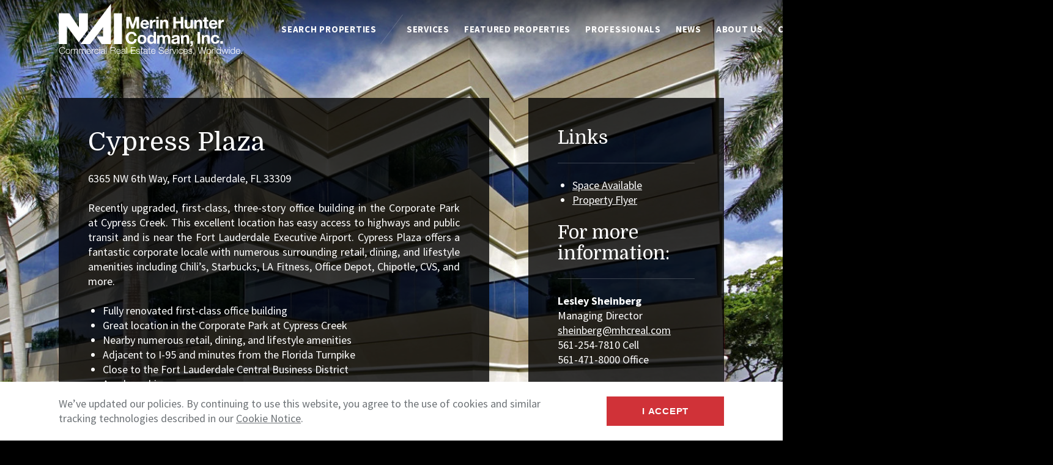

--- FILE ---
content_type: text/html; charset=UTF-8
request_url: https://www.mhcreal.com/featured-properties/cypress-plaza/
body_size: 11402
content:
<!doctype html>
<html lang="en-US">
<head>

	<meta charset="UTF-8">
	<meta name="viewport" content="width=device-width, initial-scale=1, shrink-to-fit=no">

	<meta name='robots' content='index, follow, max-image-preview:large, max-snippet:-1, max-video-preview:-1' />
	<style>img:is([sizes="auto" i], [sizes^="auto," i]) { contain-intrinsic-size: 3000px 1500px }</style>
	
	<!-- This site is optimized with the Yoast SEO plugin v26.3 - https://yoast.com/wordpress/plugins/seo/ -->
	<title>Cypress Plaza - NAI Merin Hunter Codman | Commercial Real Estate Services</title>
	<meta name="description" content="Located in the heart of the Cypress Creek business district, newly upgraded Cypress Plaza offers office space for lease in Ft Lauderdale" />
	<link rel="canonical" href="https://www.mhcreal.com/featured-properties/cypress-plaza/" />
	<meta property="og:locale" content="en_US" />
	<meta property="og:type" content="article" />
	<meta property="og:title" content="Cypress Plaza - NAI Merin Hunter Codman | Commercial Real Estate Services" />
	<meta property="og:description" content="Located in the heart of the Cypress Creek business district, newly upgraded Cypress Plaza offers office space for lease in Ft Lauderdale" />
	<meta property="og:url" content="https://www.mhcreal.com/featured-properties/cypress-plaza/" />
	<meta property="og:site_name" content="NAI Merin Hunter Codman | Commercial Real Estate Services" />
	<meta property="article:publisher" content="http://www.facebook.com/NAICapital" />
	<meta property="article:modified_time" content="2025-10-13T20:54:26+00:00" />
	<meta name="twitter:card" content="summary_large_image" />
	<meta name="twitter:site" content="@NAICapital" />
	<script type="application/ld+json" class="yoast-schema-graph">{"@context":"https://schema.org","@graph":[{"@type":"WebPage","@id":"https://www.mhcreal.com/featured-properties/cypress-plaza/","url":"https://www.mhcreal.com/featured-properties/cypress-plaza/","name":"Cypress Plaza - NAI Merin Hunter Codman | Commercial Real Estate Services","isPartOf":{"@id":"https://www.mhcreal.com/#website"},"datePublished":"2022-04-18T21:04:35+00:00","dateModified":"2025-10-13T20:54:26+00:00","description":"Located in the heart of the Cypress Creek business district, newly upgraded Cypress Plaza offers office space for lease in Ft Lauderdale","breadcrumb":{"@id":"https://www.mhcreal.com/featured-properties/cypress-plaza/#breadcrumb"},"inLanguage":"en-US","potentialAction":[{"@type":"ReadAction","target":["https://www.mhcreal.com/featured-properties/cypress-plaza/"]}]},{"@type":"BreadcrumbList","@id":"https://www.mhcreal.com/featured-properties/cypress-plaza/#breadcrumb","itemListElement":[{"@type":"ListItem","position":1,"name":"Home","item":"https://www.mhcreal.com/"},{"@type":"ListItem","position":2,"name":"Featured Properties","item":"https://www.mhcreal.com/featured-properties/"},{"@type":"ListItem","position":3,"name":"Cypress Plaza"}]},{"@type":"WebSite","@id":"https://www.mhcreal.com/#website","url":"https://www.mhcreal.com/","name":"NAI Merin Hunter Codman | Commercial Real Estate Services","description":"","potentialAction":[{"@type":"SearchAction","target":{"@type":"EntryPoint","urlTemplate":"https://www.mhcreal.com/?s={search_term_string}"},"query-input":{"@type":"PropertyValueSpecification","valueRequired":true,"valueName":"search_term_string"}}],"inLanguage":"en-US"}]}</script>
	<!-- / Yoast SEO plugin. -->


<link rel='dns-prefetch' href='//cdnjs.cloudflare.com' />
<link rel='dns-prefetch' href='//www.google.com' />
<link rel='dns-prefetch' href='//www.googletagmanager.com' />
<link rel='dns-prefetch' href='//fonts.googleapis.com' />
<link rel='stylesheet' id='wp-block-library-css' href='https://www.mhcreal.com/wp-includes/css/dist/block-library/style.min.css?ver=6.8.3' media='all' />
<style id='classic-theme-styles-inline-css'>
/*! This file is auto-generated */
.wp-block-button__link{color:#fff;background-color:#32373c;border-radius:9999px;box-shadow:none;text-decoration:none;padding:calc(.667em + 2px) calc(1.333em + 2px);font-size:1.125em}.wp-block-file__button{background:#32373c;color:#fff;text-decoration:none}
</style>
<style id='global-styles-inline-css'>
:root{--wp--preset--aspect-ratio--square: 1;--wp--preset--aspect-ratio--4-3: 4/3;--wp--preset--aspect-ratio--3-4: 3/4;--wp--preset--aspect-ratio--3-2: 3/2;--wp--preset--aspect-ratio--2-3: 2/3;--wp--preset--aspect-ratio--16-9: 16/9;--wp--preset--aspect-ratio--9-16: 9/16;--wp--preset--color--black: #000000;--wp--preset--color--cyan-bluish-gray: #abb8c3;--wp--preset--color--white: #ffffff;--wp--preset--color--pale-pink: #f78da7;--wp--preset--color--vivid-red: #cf2e2e;--wp--preset--color--luminous-vivid-orange: #ff6900;--wp--preset--color--luminous-vivid-amber: #fcb900;--wp--preset--color--light-green-cyan: #7bdcb5;--wp--preset--color--vivid-green-cyan: #00d084;--wp--preset--color--pale-cyan-blue: #8ed1fc;--wp--preset--color--vivid-cyan-blue: #0693e3;--wp--preset--color--vivid-purple: #9b51e0;--wp--preset--gradient--vivid-cyan-blue-to-vivid-purple: linear-gradient(135deg,rgba(6,147,227,1) 0%,rgb(155,81,224) 100%);--wp--preset--gradient--light-green-cyan-to-vivid-green-cyan: linear-gradient(135deg,rgb(122,220,180) 0%,rgb(0,208,130) 100%);--wp--preset--gradient--luminous-vivid-amber-to-luminous-vivid-orange: linear-gradient(135deg,rgba(252,185,0,1) 0%,rgba(255,105,0,1) 100%);--wp--preset--gradient--luminous-vivid-orange-to-vivid-red: linear-gradient(135deg,rgba(255,105,0,1) 0%,rgb(207,46,46) 100%);--wp--preset--gradient--very-light-gray-to-cyan-bluish-gray: linear-gradient(135deg,rgb(238,238,238) 0%,rgb(169,184,195) 100%);--wp--preset--gradient--cool-to-warm-spectrum: linear-gradient(135deg,rgb(74,234,220) 0%,rgb(151,120,209) 20%,rgb(207,42,186) 40%,rgb(238,44,130) 60%,rgb(251,105,98) 80%,rgb(254,248,76) 100%);--wp--preset--gradient--blush-light-purple: linear-gradient(135deg,rgb(255,206,236) 0%,rgb(152,150,240) 100%);--wp--preset--gradient--blush-bordeaux: linear-gradient(135deg,rgb(254,205,165) 0%,rgb(254,45,45) 50%,rgb(107,0,62) 100%);--wp--preset--gradient--luminous-dusk: linear-gradient(135deg,rgb(255,203,112) 0%,rgb(199,81,192) 50%,rgb(65,88,208) 100%);--wp--preset--gradient--pale-ocean: linear-gradient(135deg,rgb(255,245,203) 0%,rgb(182,227,212) 50%,rgb(51,167,181) 100%);--wp--preset--gradient--electric-grass: linear-gradient(135deg,rgb(202,248,128) 0%,rgb(113,206,126) 100%);--wp--preset--gradient--midnight: linear-gradient(135deg,rgb(2,3,129) 0%,rgb(40,116,252) 100%);--wp--preset--font-size--small: 13px;--wp--preset--font-size--medium: 20px;--wp--preset--font-size--large: 36px;--wp--preset--font-size--x-large: 42px;--wp--preset--spacing--20: 0.44rem;--wp--preset--spacing--30: 0.67rem;--wp--preset--spacing--40: 1rem;--wp--preset--spacing--50: 1.5rem;--wp--preset--spacing--60: 2.25rem;--wp--preset--spacing--70: 3.38rem;--wp--preset--spacing--80: 5.06rem;--wp--preset--shadow--natural: 6px 6px 9px rgba(0, 0, 0, 0.2);--wp--preset--shadow--deep: 12px 12px 50px rgba(0, 0, 0, 0.4);--wp--preset--shadow--sharp: 6px 6px 0px rgba(0, 0, 0, 0.2);--wp--preset--shadow--outlined: 6px 6px 0px -3px rgba(255, 255, 255, 1), 6px 6px rgba(0, 0, 0, 1);--wp--preset--shadow--crisp: 6px 6px 0px rgba(0, 0, 0, 1);}:where(.is-layout-flex){gap: 0.5em;}:where(.is-layout-grid){gap: 0.5em;}body .is-layout-flex{display: flex;}.is-layout-flex{flex-wrap: wrap;align-items: center;}.is-layout-flex > :is(*, div){margin: 0;}body .is-layout-grid{display: grid;}.is-layout-grid > :is(*, div){margin: 0;}:where(.wp-block-columns.is-layout-flex){gap: 2em;}:where(.wp-block-columns.is-layout-grid){gap: 2em;}:where(.wp-block-post-template.is-layout-flex){gap: 1.25em;}:where(.wp-block-post-template.is-layout-grid){gap: 1.25em;}.has-black-color{color: var(--wp--preset--color--black) !important;}.has-cyan-bluish-gray-color{color: var(--wp--preset--color--cyan-bluish-gray) !important;}.has-white-color{color: var(--wp--preset--color--white) !important;}.has-pale-pink-color{color: var(--wp--preset--color--pale-pink) !important;}.has-vivid-red-color{color: var(--wp--preset--color--vivid-red) !important;}.has-luminous-vivid-orange-color{color: var(--wp--preset--color--luminous-vivid-orange) !important;}.has-luminous-vivid-amber-color{color: var(--wp--preset--color--luminous-vivid-amber) !important;}.has-light-green-cyan-color{color: var(--wp--preset--color--light-green-cyan) !important;}.has-vivid-green-cyan-color{color: var(--wp--preset--color--vivid-green-cyan) !important;}.has-pale-cyan-blue-color{color: var(--wp--preset--color--pale-cyan-blue) !important;}.has-vivid-cyan-blue-color{color: var(--wp--preset--color--vivid-cyan-blue) !important;}.has-vivid-purple-color{color: var(--wp--preset--color--vivid-purple) !important;}.has-black-background-color{background-color: var(--wp--preset--color--black) !important;}.has-cyan-bluish-gray-background-color{background-color: var(--wp--preset--color--cyan-bluish-gray) !important;}.has-white-background-color{background-color: var(--wp--preset--color--white) !important;}.has-pale-pink-background-color{background-color: var(--wp--preset--color--pale-pink) !important;}.has-vivid-red-background-color{background-color: var(--wp--preset--color--vivid-red) !important;}.has-luminous-vivid-orange-background-color{background-color: var(--wp--preset--color--luminous-vivid-orange) !important;}.has-luminous-vivid-amber-background-color{background-color: var(--wp--preset--color--luminous-vivid-amber) !important;}.has-light-green-cyan-background-color{background-color: var(--wp--preset--color--light-green-cyan) !important;}.has-vivid-green-cyan-background-color{background-color: var(--wp--preset--color--vivid-green-cyan) !important;}.has-pale-cyan-blue-background-color{background-color: var(--wp--preset--color--pale-cyan-blue) !important;}.has-vivid-cyan-blue-background-color{background-color: var(--wp--preset--color--vivid-cyan-blue) !important;}.has-vivid-purple-background-color{background-color: var(--wp--preset--color--vivid-purple) !important;}.has-black-border-color{border-color: var(--wp--preset--color--black) !important;}.has-cyan-bluish-gray-border-color{border-color: var(--wp--preset--color--cyan-bluish-gray) !important;}.has-white-border-color{border-color: var(--wp--preset--color--white) !important;}.has-pale-pink-border-color{border-color: var(--wp--preset--color--pale-pink) !important;}.has-vivid-red-border-color{border-color: var(--wp--preset--color--vivid-red) !important;}.has-luminous-vivid-orange-border-color{border-color: var(--wp--preset--color--luminous-vivid-orange) !important;}.has-luminous-vivid-amber-border-color{border-color: var(--wp--preset--color--luminous-vivid-amber) !important;}.has-light-green-cyan-border-color{border-color: var(--wp--preset--color--light-green-cyan) !important;}.has-vivid-green-cyan-border-color{border-color: var(--wp--preset--color--vivid-green-cyan) !important;}.has-pale-cyan-blue-border-color{border-color: var(--wp--preset--color--pale-cyan-blue) !important;}.has-vivid-cyan-blue-border-color{border-color: var(--wp--preset--color--vivid-cyan-blue) !important;}.has-vivid-purple-border-color{border-color: var(--wp--preset--color--vivid-purple) !important;}.has-vivid-cyan-blue-to-vivid-purple-gradient-background{background: var(--wp--preset--gradient--vivid-cyan-blue-to-vivid-purple) !important;}.has-light-green-cyan-to-vivid-green-cyan-gradient-background{background: var(--wp--preset--gradient--light-green-cyan-to-vivid-green-cyan) !important;}.has-luminous-vivid-amber-to-luminous-vivid-orange-gradient-background{background: var(--wp--preset--gradient--luminous-vivid-amber-to-luminous-vivid-orange) !important;}.has-luminous-vivid-orange-to-vivid-red-gradient-background{background: var(--wp--preset--gradient--luminous-vivid-orange-to-vivid-red) !important;}.has-very-light-gray-to-cyan-bluish-gray-gradient-background{background: var(--wp--preset--gradient--very-light-gray-to-cyan-bluish-gray) !important;}.has-cool-to-warm-spectrum-gradient-background{background: var(--wp--preset--gradient--cool-to-warm-spectrum) !important;}.has-blush-light-purple-gradient-background{background: var(--wp--preset--gradient--blush-light-purple) !important;}.has-blush-bordeaux-gradient-background{background: var(--wp--preset--gradient--blush-bordeaux) !important;}.has-luminous-dusk-gradient-background{background: var(--wp--preset--gradient--luminous-dusk) !important;}.has-pale-ocean-gradient-background{background: var(--wp--preset--gradient--pale-ocean) !important;}.has-electric-grass-gradient-background{background: var(--wp--preset--gradient--electric-grass) !important;}.has-midnight-gradient-background{background: var(--wp--preset--gradient--midnight) !important;}.has-small-font-size{font-size: var(--wp--preset--font-size--small) !important;}.has-medium-font-size{font-size: var(--wp--preset--font-size--medium) !important;}.has-large-font-size{font-size: var(--wp--preset--font-size--large) !important;}.has-x-large-font-size{font-size: var(--wp--preset--font-size--x-large) !important;}
:where(.wp-block-post-template.is-layout-flex){gap: 1.25em;}:where(.wp-block-post-template.is-layout-grid){gap: 1.25em;}
:where(.wp-block-columns.is-layout-flex){gap: 2em;}:where(.wp-block-columns.is-layout-grid){gap: 2em;}
:root :where(.wp-block-pullquote){font-size: 1.5em;line-height: 1.6;}
</style>
<link rel='stylesheet' id='wpdm-fonticon-css' href='https://www.mhcreal.com/wp-content/plugins/download-manager/assets/wpdm-iconfont/css/wpdm-icons.css?ver=6.8.3' media='all' />
<link rel='stylesheet' id='wpdm-front-css' href='https://www.mhcreal.com/wp-content/plugins/download-manager/assets/css/front.min.css?ver=6.8.3' media='all' />
<link rel='stylesheet' id='foobox-free-min-css' href='https://www.mhcreal.com/wp-content/plugins/foobox-image-lightbox/free/css/foobox.free.min.css?ver=2.7.35' media='all' />
<link rel='stylesheet' id='nai-fonts-css' href='https://fonts.googleapis.com/css?family=Domine%7CSource+Sans+Pro%3A400%2C400i%2C700%2C700i&#038;display=swap&#038;ver=1.0.0' media='all' />
<link rel='stylesheet' id='nai-styles-css' href='https://www.mhcreal.com/wp-content/themes/nai/dist/css/styles.min.css?ver=1731703618' media='all' />
<link rel='stylesheet' id='flickity-css-css' href='https://cdnjs.cloudflare.com/ajax/libs/flickity/2.2.1/flickity.min.css?ver=2.2.1' media='all' />
<link rel='stylesheet' id='__EPYT__style-css' href='https://www.mhcreal.com/wp-content/plugins/youtube-embed-plus/styles/ytprefs.min.css?ver=14.2.3' media='all' />
<style id='__EPYT__style-inline-css'>

                .epyt-gallery-thumb {
                        width: 33.333%;
                }
                
</style>
<script src="https://cdnjs.cloudflare.com/ajax/libs/jquery/3.5.0/jquery.min.js?ver=3.5.0" id="jquery-js"></script>
<script src="https://www.mhcreal.com/wp-content/plugins/download-manager/assets/js/wpdm.min.js?ver=6.8.3" id="wpdm-frontend-js-js"></script>
<script id="wpdm-frontjs-js-extra">
var wpdm_url = {"home":"https:\/\/www.mhcreal.com\/","site":"https:\/\/www.mhcreal.com\/","ajax":"https:\/\/www.mhcreal.com\/wp-admin\/admin-ajax.php"};
var wpdm_js = {"spinner":"<i class=\"wpdm-icon wpdm-sun wpdm-spin\"><\/i>","client_id":"a4d7f0b2dcf34beda15cddab5f81fd8c"};
var wpdm_strings = {"pass_var":"Password Verified!","pass_var_q":"Please click following button to start download.","start_dl":"Start Download"};
</script>
<script src="https://www.mhcreal.com/wp-content/plugins/download-manager/assets/js/front.min.js?ver=3.3.29" id="wpdm-frontjs-js"></script>
<script src="https://cdnjs.cloudflare.com/ajax/libs/font-awesome/6.1.1/js/all.min.js?ver=6.1.1" id="fontawesome-js"></script>
<script src="https://cdnjs.cloudflare.com/ajax/libs/font-awesome/6.4.2/js/all.min.js?ver=6.4.2" id="fontawesome64-js"></script>
<script id="foobox-free-min-js-before">
/* Run FooBox FREE (v2.7.35) */
var FOOBOX = window.FOOBOX = {
	ready: true,
	disableOthers: true,
	o: {wordpress: { enabled: true }, hideScrollbars:false, images: { showCaptions:false }, rel: '', excludes:'.fbx-link,.nofoobox,.nolightbox,a[href*="pinterest.com/pin/create/button/"]', affiliate : { enabled: false }, error: "Could not load the item"},
	selectors: [
		".gallery", ".wp-block-gallery", ".wp-caption", ".wp-block-image", "a:has(img[class*=wp-image-])", ".foobox"
	],
	pre: function( $ ){
		// Custom JavaScript (Pre)
		
	},
	post: function( $ ){
		// Custom JavaScript (Post)
		
		// Custom Captions Code
		
	},
	custom: function( $ ){
		// Custom Extra JS
		
	}
};
</script>
<script src="https://www.mhcreal.com/wp-content/plugins/foobox-image-lightbox/free/js/foobox.free.min.js?ver=2.7.35" id="foobox-free-min-js"></script>

<!-- Google tag (gtag.js) snippet added by Site Kit -->
<!-- Google Analytics snippet added by Site Kit -->
<script src="https://www.googletagmanager.com/gtag/js?id=GT-5TQ4RB6" id="google_gtagjs-js" async></script>
<script id="google_gtagjs-js-after">
window.dataLayer = window.dataLayer || [];function gtag(){dataLayer.push(arguments);}
gtag("set","linker",{"domains":["www.mhcreal.com"]});
gtag("js", new Date());
gtag("set", "developer_id.dZTNiMT", true);
gtag("config", "GT-5TQ4RB6");
</script>
<script id="__ytprefs__-js-extra">
var _EPYT_ = {"ajaxurl":"https:\/\/www.mhcreal.com\/wp-admin\/admin-ajax.php","security":"365595791e","gallery_scrolloffset":"20","eppathtoscripts":"https:\/\/www.mhcreal.com\/wp-content\/plugins\/youtube-embed-plus\/scripts\/","eppath":"https:\/\/www.mhcreal.com\/wp-content\/plugins\/youtube-embed-plus\/","epresponsiveselector":"[\"iframe.__youtube_prefs__\",\"iframe[src*='youtube.com']\",\"iframe[src*='youtube-nocookie.com']\",\"iframe[data-ep-src*='youtube.com']\",\"iframe[data-ep-src*='youtube-nocookie.com']\",\"iframe[data-ep-gallerysrc*='youtube.com']\"]","epdovol":"1","version":"14.2.3","evselector":"iframe.__youtube_prefs__[src], iframe[src*=\"youtube.com\/embed\/\"], iframe[src*=\"youtube-nocookie.com\/embed\/\"]","ajax_compat":"","maxres_facade":"eager","ytapi_load":"light","pause_others":"","stopMobileBuffer":"1","facade_mode":"","not_live_on_channel":""};
</script>
<script src="https://www.mhcreal.com/wp-content/plugins/youtube-embed-plus/scripts/ytprefs.min.js?ver=14.2.3" id="__ytprefs__-js"></script>
<link rel="https://api.w.org/" href="https://www.mhcreal.com/wp-json/" /><link rel="alternate" title="JSON" type="application/json" href="https://www.mhcreal.com/wp-json/wp/v2/pages/2949" /><link rel="alternate" title="oEmbed (JSON)" type="application/json+oembed" href="https://www.mhcreal.com/wp-json/oembed/1.0/embed?url=https%3A%2F%2Fwww.mhcreal.com%2Ffeatured-properties%2Fcypress-plaza%2F" />
<link rel="alternate" title="oEmbed (XML)" type="text/xml+oembed" href="https://www.mhcreal.com/wp-json/oembed/1.0/embed?url=https%3A%2F%2Fwww.mhcreal.com%2Ffeatured-properties%2Fcypress-plaza%2F&#038;format=xml" />
<meta name="generator" content="Site Kit by Google 1.165.0" />
<!-- Google Tag Manager snippet added by Site Kit -->
<script>
			( function( w, d, s, l, i ) {
				w[l] = w[l] || [];
				w[l].push( {'gtm.start': new Date().getTime(), event: 'gtm.js'} );
				var f = d.getElementsByTagName( s )[0],
					j = d.createElement( s ), dl = l != 'dataLayer' ? '&l=' + l : '';
				j.async = true;
				j.src = 'https://www.googletagmanager.com/gtm.js?id=' + i + dl;
				f.parentNode.insertBefore( j, f );
			} )( window, document, 'script', 'dataLayer', 'GTM-P3B673Q' );
			
</script>

<!-- End Google Tag Manager snippet added by Site Kit -->
		<style id="wp-custom-css">
			@import url('https://fonts.googleapis.com/css2?family=Work+Sans:wght@300&display=swap');
.lgx_app_item_title {font-family: 'Work Sans';     margin-top: 11px !important;
    margin-bottom: 5px !important;
    border-top: 3px #d03238 solid;
    display: inline-block;
    padding-top: 4px;color: #fff !important; font-weight: normal !important;}
.lgx_app_item_row{padding-top: 32px;}
.lgx_counter_value {
    font-family: 'Work Sans';
    color: #fff !important;
    font-weight: normal !important;
}
@media (min-width: 780px){
	.lgx_counter_value{font-size: 50px !important; font-family:'Work Sans'; color: #fff !important;
    font-weight: normal !important;}
}

.ec-shortcode-outer-wrap.ec-template5 .ec-count-content:after {
	background: #d03238 !important;}

.ec-shortcode-outer-wrap.ec-template5 {
    background: inherit;
}
.ec-shortcode-outer-wrap.ec-template5 .ec-count-number {
     color: inherit;
}
.ec-shortcode-outer-wrap.ec-template5 .ec-count-title {color: inherit;}
.ec-counter-items-wrap {
    padding: 0px 0;
}
.ec-shortcode-outer-wrap.ec-template5 .ec-counter-item {
    padding: 0px 20px 0px 20px;
}
.header__logo img {
    max-width: 300px;
    height: auto;
}
.fbx-link img{width:300px;}
/*.header__logo img {width:100%;}*/
iframe{border:0px;}
.card-mask {
	background: rgba(0, 0, 0, 0.79);
}
h2, .h2 {font-family:  "Domine",serif;     font-size: 2.5rem; line-height: normal;}
@media (min-height: 768px) and (min-width: 768px){
h2, .h2 {
    font-size: 2.9rem;
    
}.header__logo img {
    max-width: 300px;
    height: auto;
}
	}
.grid__cell {
   padding: 3vw 0 0 5vw;
}
.grid {
    margin: -3vw 0 0 -5vw;
}
#gallery-1 .gallery-item .gallery-icon,
#gallery-2 .gallery-item .gallery-icon,
#gallery-3 .gallery-item .gallery-icon,
#gallery-4 .gallery-item .gallery-icon,
#gallery-5 .gallery-item .gallery-icon,
#gallery-6 .gallery-item .gallery-icon
{float: left;}
#gallery-1 .gallery-item,
#gallery-2 .gallery-item,
#gallery-3 .gallery-item,
#gallery-4 .gallery-item,
#gallery-5 .gallery-item,
#gallery-6 .gallery-item
{display: inline-block;}
#gallery-1{}

.fpThumb{
	opacity: 1;
  transition: .5s ease;
  background-color: #030303;
}

.fpThumb:hover {
  opacity: .5;
}

ul.personeL,
	ul.DivPersone{
		margin: 0px;
		padding: 0px;
		display: block;
	}
	ul.personeL li{
		list-style-type: none;
		display: inline;
		width: 347px;
		float: left;
		line-height: normal;
		/*height: 135px;*/
		height: 98px;
		font-size: 1.3rem;
		/* padding: 0px 0px 0px 13px; */
		margin: 0px 0px 48px 0px;
		/* background-color: antiquewhite; */
	}
ul.personeL li p{margin:0px 0px 0px 0px;}
ul.personeL li div{font-size:1.1rem;}
	ul.personeL li a{
		/*color: #474747;*/
		
		font-weight:bold;
		
	}
ul.personeL li a.Fname{
		/*text-transform:uppercase;*/
	font-size:1.5rem;
	
	}
	ul.personeL li img{
		margin-right: 7px;
		width: 24%;
		float: left;
		margin-bottom: 61px;
	}
	ul.personeL li span{
		font-weight: bold;
		color: #d03238;
		/* font-size: 15px; */
		text-decoration: underline;
	}
	ul.DivPersone li{
		list-style-type: none;
		display: inline;
		float: left;
}
@media (min-width: 1280px){
.header__menu .level-2 {
     background-color: rgba(0, 0, 0, 0.93);
}
	}
.header.is-scrolling, .header:hover {
    background-color: rgba(0, 0, 0, 0.93);
}
.header__menu .level-3 {padding-left:13px;}
@media (min-width: 1280px){
.header__menu .level-2 {
   min-width: 30rem;
	}
	}
@media (min-width: 1280px){
.header__menu .level-3 {
    font-weight:100;
}
	}

.videoWrapper {
    position: relative;
    padding-bottom: 56.25%; /* 16:9 */
    padding-top: 25px;
    height: 0;
}
.videoWrapper iframe {
    position: absolute;
    top: 0;
    left: 0;
    width: 100%;
    height: 100%;
}

ul.personeL2,
ul.DivPersone2{
	margin: 0px;
	padding: 0px;
	display: block;
}

ul.personeL2 li{
	  list-style-type: none;
    display: inline;
    width: 100%;
    float: left;
    line-height: normal;
    height: 215px;
    font-size: 1.3rem;
    margin: 0px 0px 34px 0px;
    border-bottom: 1px #414141 solid;
}

/*ul.personeL2 li p{margin:0px 0px 0px 0px;}*/

ul.personeL2 li div{font-size:1.1rem;}

ul.personeL2 li a{
	color: #fff;
	
		
}

ul.personeL2 li a.Fname{font-size:1.5rem;}

ul.personeL2 li img{
	margin-right: 7px;
	width: 113px;
	float: left;
	margin-bottom: 61px;
}

ul.personeL2 li span{
	font-weight: bold;
	color: #d03238;
	text-decoration: underline;
}


ul.personeL2 li .button--fill {
    min-width: 10rem;
    padding: .5rem 0rem;
        color: #fff;
	font-weight:normal;
	font-size:1rem
}

ul.DivPersone2 li{
	list-style-type: none;
	display: inline;
	float: left;
}
@media (min-height: 768px) and (min-width: 768px){
	.PV2{
	    font-size: 4.5rem;
}
ul.personeL2 li a.Fname{
   font-size: 2.5rem;
    font-family: Domine;
    color: #d03238;
    text-decoration: none;
    font-weight: normal;
}
ul.personeL2 li .FTitle{
		font-size: 1.8rem;
    font-family: Domine;
	color:#6d7276;
	text-decoration:none;
	font-weight:normal;
	font-style:italic
	
	}
}
#gallery-1 .gallery-item{margin-right: 23px;
    margin-bottom: 15px;}
.navMHCcustom{
    text-transform: initial;
    line-height: normal;
    text-align: center;
}		</style>
		<meta name="generator" content="WordPress Download Manager 3.3.29" />
                <style>
        /* WPDM Link Template Styles */        </style>
                <style>

            :root {
                --color-primary: #4a8eff;
                --color-primary-rgb: 74, 142, 255;
                --color-primary-hover: #5998ff;
                --color-primary-active: #3281ff;
                --clr-sec: #6c757d;
                --clr-sec-rgb: 108, 117, 125;
                --clr-sec-hover: #6c757d;
                --clr-sec-active: #6c757d;
                --color-secondary: #6c757d;
                --color-secondary-rgb: 108, 117, 125;
                --color-secondary-hover: #6c757d;
                --color-secondary-active: #6c757d;
                --color-success: #018e11;
                --color-success-rgb: 1, 142, 17;
                --color-success-hover: #0aad01;
                --color-success-active: #0c8c01;
                --color-info: #2CA8FF;
                --color-info-rgb: 44, 168, 255;
                --color-info-hover: #2CA8FF;
                --color-info-active: #2CA8FF;
                --color-warning: #FFB236;
                --color-warning-rgb: 255, 178, 54;
                --color-warning-hover: #FFB236;
                --color-warning-active: #FFB236;
                --color-danger: #ff5062;
                --color-danger-rgb: 255, 80, 98;
                --color-danger-hover: #ff5062;
                --color-danger-active: #ff5062;
                --color-green: #30b570;
                --color-blue: #0073ff;
                --color-purple: #8557D3;
                --color-red: #ff5062;
                --color-muted: rgba(69, 89, 122, 0.6);
                --wpdm-font: "Sen", -apple-system, BlinkMacSystemFont, "Segoe UI", Roboto, Helvetica, Arial, sans-serif, "Apple Color Emoji", "Segoe UI Emoji", "Segoe UI Symbol";
            }

            .wpdm-download-link.btn.btn-primary {
                border-radius: 4px;
            }


        </style>
        
</head>
<body class="page">
	
	<header class="header" itemscope itemtype="http://schema.org/WPHeader">

		<div class="header__logo">
			<a rel="home" href="https://www.mhcreal.com">
				<img src="https://www.mhcreal.com/wp-content/uploads/sites/69/naiMHC-10.svg" alt="NAI Merin Hunter Codman | Commercial Real Estate Services">
			</a>
		</div>

		
			<button class="header__control">
				<img src="https://www.mhcreal.com/wp-content/themes/nai/img/icon-menu.svg" alt="Toggle Menu">
			</button>

			<nav class="header__nav" aria-label="Site" itemscope itemtype="http://schema.org/SiteNavigationElement">
				<ul class="header__menu">

					<li><a href="#">Search Properties</a><ul class="level-2"><li><a href="https://www.mhcreal.com/property-search/">Search All</a></li><li><a>Property For Lease</a><ul class="level-3"><li><a href="https://www.mhcreal.com/property-search/property-for-lease/flex-industrial-for-lease/">Flex/Industrial Space for Lease</a></li><li><a href="https://www.mhcreal.com/property-search/property-for-lease/land-for-lease/">Land for Lease</a></li><li><a href="https://www.mhcreal.com/property-search/property-for-lease/office-space-for-lease/">Office Space for Lease</a></li><li><a href="https://www.mhcreal.com/property-search/property-for-lease/retail-space-for-lease/">Retail Space for Lease</a></li><li><a href="https://www.mhcreal.com/property-search/property-for-lease/medical-for-lease/">Medical Space for Lease</a></li><li><a href="https://www.mhcreal.com/property-search/property-for-lease/">View All</a></li></ul></li><li><a>Property For Sale</a><ul class="level-3"><li><a href="https://www.mhcreal.com/property-search/property-for-sale/flex-industrial-for-sale/">Flex/Industrial Space for Sale</a></li><li><a href="https://www.mhcreal.com/property-search/property-for-sale/land-for-sale/">Land for Sale</a></li><li><a href="https://www.mhcreal.com/property-search/property-for-sale/multifamily-for-sale/">Multifamily Property for Sale</a></li><li><a href="https://www.mhcreal.com/property-search/property-for-sale/office-space-for-sale/">Office Property for Sale</a></li><li><a href="https://www.mhcreal.com/property-search/property-for-sale/retail-property-for-sale/">Retail Property for Sale</a></li><li><a href="https://www.mhcreal.com/property-search/property-for-sale/medical-for-sale/">Medical Property for Sale</a></li><li><a href="https://www.mhcreal.com/property-search/property-for-sale/">View All</a></li></ul></li></ul></li>
					<li role="presentation"></li><li><a>Services</a><ul class="level-2"><li><a href="https://www.mhcreal.com/services/">Overview</a></li><li><a href="https://www.mhcreal.com/services/landlord-representation/">Landlord Representation</a></li><li><a href="https://www.mhcreal.com/services/tenant-representation-corporate-services/">Tenant Representation/Corporate Services</a></li><li><a href="https://www.mhcreal.com/services/strategic-advisory-investment-sales/">Strategic Advisory/Investment Sales</a></li><li><a href="https://www.mhcreal.com/services/property-management/">Property Management</a></li><li><a href="https://www.mhcreal.com/services/construction-management-development-services/">Construction Management/Development Services</a></li><li><a href="https://www.mhcreal.com/services/receivership-distressed-asset-services/">Receivership &amp; Distressed Asset Services</a></li><li><a href="/services#Real_Estate_Investment">Real Estate Investment</a></li><li><a href="/services#Financing">Financing</a></li></ul></li><li><a href="https://www.mhcreal.com/featured-properties/">Featured Properties</a></li><li><a href="https://www.mhcreal.com/professionals/">Professionals</a></li><li><a target="_blank" href="https://naimhcreal.blog/">News</a></li><li><a href="https://www.mhcreal.com/about-us/">About Us</a></li><li><a>Contact Us</a><ul class="level-2"><li><a href="https://www.mhcreal.com/contact-us/">Contact Us</a></li><li><a href="https://www.mhcreal.com/careers/">Careers</a></li><li><a href="https://www.mhcreal.com/locations/">Locations</a></li></ul></li><li><a href="https://www.mhcreal.com/tenant-service-request/">Tenant Requests</a></li>
					<li role="presentation"></li><li><a target="_blank" href="https://www.mhcref.com/"><div class="navMHCcustom">MHC Commercial<br>Real Estate Funds</div></a></li>
				</ul>

			</nav>

		
	</header>

	<main>

			
				
		<section class="section section--bg2 section--intro">

							<div class="section__bg">

					
						<img alt=""
						src="https://www.mhcreal.com/wp-content/uploads/sites/69/propertyBckgnd_1900x969_CypressPlaza.jpg"
						srcset="https://www.mhcreal.com/wp-content/uploads/sites/69/propertyBckgnd_1900x969_CypressPlaza.jpg 1900w, https://www.mhcreal.com/wp-content/uploads/sites/69/propertyBckgnd_1900x969_CypressPlaza-1024x522.jpg 1024w, https://www.mhcreal.com/wp-content/uploads/sites/69/propertyBckgnd_1900x969_CypressPlaza-480x245.jpg 480w, https://www.mhcreal.com/wp-content/uploads/sites/69/propertyBckgnd_1900x969_CypressPlaza-768x392.jpg 768w, https://www.mhcreal.com/wp-content/uploads/sites/69/propertyBckgnd_1900x969_CypressPlaza-1536x783.jpg 1536w"
						sizes="100vw">

					
				</div>
			
							<div class="section__content">
					<div class="grid">
						
<div class="grid__cell u-l-2of3">
			<div class="card-mask">
			<h1>Cypress Plaza</h1>
<p>6365 NW 6th Way, Fort Lauderdale, FL 33309</p>
<p style="text-align: justify">Recently upgraded, first-class, three-story office building in the Corporate Park at Cypress Creek. This excellent location has easy access to highways and public transit and is near the Fort Lauderdale Executive Airport. Cypress Plaza offers a fantastic corporate locale with numerous surrounding retail, dining, and lifestyle amenities including Chili&#8217;s, Starbucks, LA Fitness, Office Depot, Chipotle, CVS, and more.</p>
<ul>
<li>Fully renovated first-class office building</li>
<li>Great location in the Corporate Park at Cypress Creek</li>
<li>Nearby numerous retail, dining, and lifestyle amenities</li>
<li>Adjacent to I-95 and minutes from the Florida Turnpike</li>
<li>Close to the Fort Lauderdale Central Business District</li>
<li>Ample parking</li>
</ul>
<p>Call 561-471-8000 today to learn more about Ft. Lauderdale&#8217;s Cypress Creek Business District office space for lease.</p>
		</div>
	</div>
<div class="grid__cell u-l-1of3">
			<div class="card-mask">
			<h2>Links</h2>
<hr>
<ul>
<li><a href="https://looplink.mhcreal.com/Listing/6365-NW-6th-Way-Fort-Lauderdale-FL/25884412/" target="_blank" rel="noopener">Space Available</a></li>
<li><a href="/wp-content/uploads/sites/69/docs/propertyPDFs/CypressPlaza_Flyer.pdf" target="_blank" rel="noopener">Property Flyer</a></li>
</ul>
<h2>For more information:</h2>
<hr>
<p><strong>Lesley Sheinberg</strong><br />
Managing Director<br />
<a href="mailto:sheinberg@mhcreal.com?subject=Deerfield-Office-Center">sheinberg@mhcreal.com</a><br />
561-254-7810 Cell<br />
561-471-8000 Office</p>
		</div>
	</div>					</div>
				</div>
			
		</section>

	
		<section class="section section--bg4">

			
							<div class="section__content">
					<div class="grid">
						
<div class="grid__cell">
			<div id='gallery-1' class='gallery galleryid-2949 gallery-columns-4 gallery-size-thumbnail'><figure class='gallery-item'>
			<div class='gallery-icon landscape'>
				<a href='https://www.mhcreal.com/wp-content/uploads/sites/69/CypressPlaza_1.jpg'><img width="480" height="320" src="https://www.mhcreal.com/wp-content/uploads/sites/69/CypressPlaza_1-480x320.jpg" class="attachment-thumbnail size-thumbnail" alt="" decoding="async" fetchpriority="high" srcset="https://www.mhcreal.com/wp-content/uploads/sites/69/CypressPlaza_1-480x320.jpg 480w, https://www.mhcreal.com/wp-content/uploads/sites/69/CypressPlaza_1-1024x683.jpg 1024w, https://www.mhcreal.com/wp-content/uploads/sites/69/CypressPlaza_1-1920x1280.jpg 1920w, https://www.mhcreal.com/wp-content/uploads/sites/69/CypressPlaza_1-768x512.jpg 768w, https://www.mhcreal.com/wp-content/uploads/sites/69/CypressPlaza_1-1536x1024.jpg 1536w" sizes="(max-width: 480px) 100vw, 480px" /></a>
			</div></figure><figure class='gallery-item'>
			<div class='gallery-icon landscape'>
				<a href='https://www.mhcreal.com/wp-content/uploads/sites/69/CypressPlaza_2.jpg'><img width="480" height="320" src="https://www.mhcreal.com/wp-content/uploads/sites/69/CypressPlaza_2-480x320.jpg" class="attachment-thumbnail size-thumbnail" alt="" decoding="async" srcset="https://www.mhcreal.com/wp-content/uploads/sites/69/CypressPlaza_2-480x320.jpg 480w, https://www.mhcreal.com/wp-content/uploads/sites/69/CypressPlaza_2-1024x683.jpg 1024w, https://www.mhcreal.com/wp-content/uploads/sites/69/CypressPlaza_2-1920x1280.jpg 1920w, https://www.mhcreal.com/wp-content/uploads/sites/69/CypressPlaza_2-768x512.jpg 768w, https://www.mhcreal.com/wp-content/uploads/sites/69/CypressPlaza_2-1536x1024.jpg 1536w" sizes="(max-width: 480px) 100vw, 480px" /></a>
			</div></figure><figure class='gallery-item'>
			<div class='gallery-icon landscape'>
				<a href='https://www.mhcreal.com/wp-content/uploads/sites/69/CypressPlaza_4-Ste200.jpg'><img width="480" height="320" src="https://www.mhcreal.com/wp-content/uploads/sites/69/CypressPlaza_4-Ste200-480x320.jpg" class="attachment-thumbnail size-thumbnail" alt="" decoding="async" srcset="https://www.mhcreal.com/wp-content/uploads/sites/69/CypressPlaza_4-Ste200-480x320.jpg 480w, https://www.mhcreal.com/wp-content/uploads/sites/69/CypressPlaza_4-Ste200-1024x683.jpg 1024w, https://www.mhcreal.com/wp-content/uploads/sites/69/CypressPlaza_4-Ste200-1920x1280.jpg 1920w, https://www.mhcreal.com/wp-content/uploads/sites/69/CypressPlaza_4-Ste200-768x512.jpg 768w, https://www.mhcreal.com/wp-content/uploads/sites/69/CypressPlaza_4-Ste200-1536x1024.jpg 1536w" sizes="(max-width: 480px) 100vw, 480px" /></a>
			</div></figure><figure class='gallery-item'>
			<div class='gallery-icon landscape'>
				<a href='https://www.mhcreal.com/wp-content/uploads/sites/69/CypressPlaza_5-Ste200.jpg'><img width="480" height="320" src="https://www.mhcreal.com/wp-content/uploads/sites/69/CypressPlaza_5-Ste200-480x320.jpg" class="attachment-thumbnail size-thumbnail" alt="" decoding="async" loading="lazy" srcset="https://www.mhcreal.com/wp-content/uploads/sites/69/CypressPlaza_5-Ste200-480x320.jpg 480w, https://www.mhcreal.com/wp-content/uploads/sites/69/CypressPlaza_5-Ste200-1024x683.jpg 1024w, https://www.mhcreal.com/wp-content/uploads/sites/69/CypressPlaza_5-Ste200-1920x1280.jpg 1920w, https://www.mhcreal.com/wp-content/uploads/sites/69/CypressPlaza_5-Ste200-768x512.jpg 768w, https://www.mhcreal.com/wp-content/uploads/sites/69/CypressPlaza_5-Ste200-1536x1024.jpg 1536w" sizes="auto, (max-width: 480px) 100vw, 480px" /></a>
			</div></figure><figure class='gallery-item'>
			<div class='gallery-icon landscape'>
				<a href='https://www.mhcreal.com/wp-content/uploads/sites/69/CypressPlaza_6-Ste200.jpg'><img width="480" height="320" src="https://www.mhcreal.com/wp-content/uploads/sites/69/CypressPlaza_6-Ste200-480x320.jpg" class="attachment-thumbnail size-thumbnail" alt="" decoding="async" loading="lazy" srcset="https://www.mhcreal.com/wp-content/uploads/sites/69/CypressPlaza_6-Ste200-480x320.jpg 480w, https://www.mhcreal.com/wp-content/uploads/sites/69/CypressPlaza_6-Ste200-1024x683.jpg 1024w, https://www.mhcreal.com/wp-content/uploads/sites/69/CypressPlaza_6-Ste200-1920x1280.jpg 1920w, https://www.mhcreal.com/wp-content/uploads/sites/69/CypressPlaza_6-Ste200-768x512.jpg 768w, https://www.mhcreal.com/wp-content/uploads/sites/69/CypressPlaza_6-Ste200-1536x1024.jpg 1536w" sizes="auto, (max-width: 480px) 100vw, 480px" /></a>
			</div></figure><figure class='gallery-item'>
			<div class='gallery-icon landscape'>
				<a href='https://www.mhcreal.com/wp-content/uploads/sites/69/CypressPlaza_7-Ste200-5-scaled.jpg'><img width="480" height="360" src="https://www.mhcreal.com/wp-content/uploads/sites/69/CypressPlaza_7-Ste200-5-480x360.jpg" class="attachment-thumbnail size-thumbnail" alt="" decoding="async" loading="lazy" srcset="https://www.mhcreal.com/wp-content/uploads/sites/69/CypressPlaza_7-Ste200-5-480x360.jpg 480w, https://www.mhcreal.com/wp-content/uploads/sites/69/CypressPlaza_7-Ste200-5-1024x768.jpg 1024w, https://www.mhcreal.com/wp-content/uploads/sites/69/CypressPlaza_7-Ste200-5-1920x1440.jpg 1920w, https://www.mhcreal.com/wp-content/uploads/sites/69/CypressPlaza_7-Ste200-5-768x576.jpg 768w, https://www.mhcreal.com/wp-content/uploads/sites/69/CypressPlaza_7-Ste200-5-1536x1152.jpg 1536w" sizes="auto, (max-width: 480px) 100vw, 480px" /></a>
			</div></figure><figure class='gallery-item'>
			<div class='gallery-icon landscape'>
				<a href='https://www.mhcreal.com/wp-content/uploads/sites/69/CypressPlaza_7-Ste200-5-1.jpg'><img width="480" height="320" src="https://www.mhcreal.com/wp-content/uploads/sites/69/CypressPlaza_7-Ste200-5-1-480x320.jpg" class="attachment-thumbnail size-thumbnail" alt="" decoding="async" loading="lazy" srcset="https://www.mhcreal.com/wp-content/uploads/sites/69/CypressPlaza_7-Ste200-5-1-480x320.jpg 480w, https://www.mhcreal.com/wp-content/uploads/sites/69/CypressPlaza_7-Ste200-5-1-1024x683.jpg 1024w, https://www.mhcreal.com/wp-content/uploads/sites/69/CypressPlaza_7-Ste200-5-1-1920x1280.jpg 1920w, https://www.mhcreal.com/wp-content/uploads/sites/69/CypressPlaza_7-Ste200-5-1-768x512.jpg 768w, https://www.mhcreal.com/wp-content/uploads/sites/69/CypressPlaza_7-Ste200-5-1-1536x1024.jpg 1536w" sizes="auto, (max-width: 480px) 100vw, 480px" /></a>
			</div></figure><figure class='gallery-item'>
			<div class='gallery-icon landscape'>
				<a href='https://www.mhcreal.com/wp-content/uploads/sites/69/CypressPlaza_7-Ste200.jpg'><img width="480" height="320" src="https://www.mhcreal.com/wp-content/uploads/sites/69/CypressPlaza_7-Ste200-480x320.jpg" class="attachment-thumbnail size-thumbnail" alt="" decoding="async" loading="lazy" srcset="https://www.mhcreal.com/wp-content/uploads/sites/69/CypressPlaza_7-Ste200-480x320.jpg 480w, https://www.mhcreal.com/wp-content/uploads/sites/69/CypressPlaza_7-Ste200-1024x683.jpg 1024w, https://www.mhcreal.com/wp-content/uploads/sites/69/CypressPlaza_7-Ste200-1920x1280.jpg 1920w, https://www.mhcreal.com/wp-content/uploads/sites/69/CypressPlaza_7-Ste200-768x512.jpg 768w, https://www.mhcreal.com/wp-content/uploads/sites/69/CypressPlaza_7-Ste200-1536x1024.jpg 1536w" sizes="auto, (max-width: 480px) 100vw, 480px" /></a>
			</div></figure>
		</div>

<h4>Leased By</h4>
<p><small>This property is leased by NAI/Merin Hunter Codman, one of South Florida’s leading commercial real estate firms and the largest in Palm Beach County. NAI/Merin Hunter Codman has over three decades of experience advising clients on strategic acquisitions and dispositions and providing landlord representation, tenant representation, property management and construction management services. The firm has expertise in all commercial property sectors including office, retail, industrial, multifamily, hotels and land. To learn more about our services click <a href="/services/">here</a>.</small></p>
	</div>					</div>
				</div>
			
		</section>

	
			
	</main>
		<footer class="footer" itemscope itemtype="http://schema.org/WPFooter">

					<ul class="footer__legal"><li>&copy; 2025 NAI Merin Hunter Codman | Commercial Real Estate Services</li><li><a href="tel:1-561-471-8000">Phone 561-471-8000</a></li><li><a href="mailto:mhc@mhcreal.com">mhc@mhcreal.com</a></li><li><a target="_blank" href="https://api.naiglobal.com/api/Resource/GetPolicyDocument/?PolicyDocumentType=1">Terms & Privacy</a></li><li><a target="_blank" href="https://www.naiglobal.com">NAI Global</a></li></ul>		
					<ul class="footer__social"><li><a title="Facebook" target="_blank" href="https://www.facebook.com/NAIMerinHunter"><i class="fab fa-facebook fa-lg"></i></a></li><li><a title="Twitter" target="_blank" href="https://twitter.com/nai_merinhunter"><i class="fa-brands fa-x-twitter"></i></a></li><li><a title="LinkedIn" target="_blank" href="https://www.linkedin.com/company/nai-merin-hunter-codman/"><i class="fab fa-linkedin fa-lg"></i></a></li><li><a title="YouTube" target="_blank" href="https://www.youtube.com/user/NAIMerinHunter"><i class="fab fa-youtube fa-lg"></i></a></li><li><a href="https://naimhcreal.blog/"><i class="fas fa-blog"></i></a></li><li><a href="https://www.instagram.com/nai_mhc/"><i class="fab fa-instagram"></i></a></li></ul>		
					<hr>
			<ul class="footer__sitemap"><li><a>Search</a><ul class="level-2"><li><a href="https://www.mhcreal.com/professionals/">Professionals</a></li><li><a href="https://www.mhcreal.com/agents/">Find NAI/Merin Hunter Codman People</a></li><li><a href="https://www.mhcreal.com/members/">Locate Offices</a></li></ul></li><li><a>Services</a><ul class="level-2"><li><a href="https://www.mhcreal.com/services/">Overview</a></li><li><a href="https://www.mhcreal.com/services/landlord-representation/">Landlord Representation</a></li><li><a href="https://www.mhcreal.com/services/tenant-representation-corporate-services/">Tenant Representation</a></li><li><a href="https://www.mhcreal.com/services/strategic-advisory-investment-sales/">Strategic Advisory</a></li><li><a href="https://www.mhcreal.com/services/receivership-distressed-asset-services/">Receivership & Distressed Asset</a></li><li><a href="https://www.mhcreal.com/services/property-management/">Property Management</a></li><li><a href="https://www.mhcreal.com/services/construction-management-development-services/">Construction Management</a></li><li><a href="/services#Real_Estate_Investment">Real Estate Investment</a></li><li><a href="/services#Financing">Financing</a></li></ul></li><li><a>Connect</a><ul class="level-2"><li><a href="https://www.mhcreal.com/contact-us/">Contact Us</a></li><li><a href="https://mobile.naiglobal.com/#/">Log Into NAI Global</a></li><li><a href="https://www.mhcreal.com/careers/">Careers</a></li></ul></li><li><a href="https://www.mhcreal.com/about-us/">About Us</a></li><li><a href="https://www.mhcreal.com/tenant-service-request/">Tenant Requests</a></li><li><a href="https://investors.mhcreal.com/login">Investor Login</a></li></ul>		
	</footer>

			<div class="notification" style="display: none">
			<div class="grid grid--middle">
				<div class="grid__cell u-s-fill">
					<p>We&#8217;ve updated our policies. By continuing to use this website, you agree to the use of cookies and similar tracking technologies described in our <a href="https://api.naiglobal.com/api/Resource/GetPolicyDocument/?PolicyDocumentType=3" target="_blank" rel="noopener">Cookie Notice</a>.</p>
				</div>
				<div class="grid__cell u-s-fit">
					<button class="notification__control button button--fill">I Accept</button>
				</div>
			</div>
		</div>
	
	<script type="speculationrules">
{"prefetch":[{"source":"document","where":{"and":[{"href_matches":"\/*"},{"not":{"href_matches":["\/wp-*.php","\/wp-admin\/*","\/wp-content\/uploads\/sites\/69\/*","\/wp-content\/*","\/wp-content\/plugins\/*","\/wp-content\/themes\/nai\/*","\/*\\?(.+)"]}},{"not":{"selector_matches":"a[rel~=\"nofollow\"]"}},{"not":{"selector_matches":".no-prefetch, .no-prefetch a"}}]},"eagerness":"conservative"}]}
</script>
            <script>
                jQuery(function($){

                    
                });
            </script>
            <div id="fb-root"></div>
            		<!-- Google Tag Manager (noscript) snippet added by Site Kit -->
		<noscript>
			<iframe src="https://www.googletagmanager.com/ns.html?id=GTM-P3B673Q" height="0" width="0" style="display:none;visibility:hidden"></iframe>
		</noscript>
		<!-- End Google Tag Manager (noscript) snippet added by Site Kit -->
		<script src="https://www.mhcreal.com/wp-includes/js/dist/hooks.min.js?ver=4d63a3d491d11ffd8ac6" id="wp-hooks-js"></script>
<script src="https://www.mhcreal.com/wp-includes/js/dist/i18n.min.js?ver=5e580eb46a90c2b997e6" id="wp-i18n-js"></script>
<script id="wp-i18n-js-after">
wp.i18n.setLocaleData( { 'text direction\u0004ltr': [ 'ltr' ] } );
</script>
<script src="https://www.mhcreal.com/wp-includes/js/jquery/jquery.form.min.js?ver=4.3.0" id="jquery-form-js"></script>
<script src="https://cdnjs.cloudflare.com/ajax/libs/flickity/2.2.1/flickity.pkgd.min.js?ver=2.2.1" id="flickity-js"></script>
<script src="https://cdnjs.cloudflare.com/ajax/libs/gsap/3.2.5/gsap.min.js?ver=3.2.5" id="gsap-js"></script>
<script src="https://cdnjs.cloudflare.com/ajax/libs/ScrollMagic/2.0.7/ScrollMagic.min.js?ver=2.0.7" id="scrollmagic-js"></script>
<script src="https://cdnjs.cloudflare.com/ajax/libs/ScrollMagic/2.0.7/plugins/animation.gsap.min.js?ver=2.0.7" id="scrollmagic-gsap-js"></script>
<script src="https://www.mhcreal.com/wp-content/themes/nai/dist/js/scripts.min.js?ver=1605573538" id="nai-scripts-js"></script>
<script id="gforms_recaptcha_recaptcha-js-extra">
var gforms_recaptcha_recaptcha_strings = {"nonce":"5cccb01a98","disconnect":"Disconnecting","change_connection_type":"Resetting","spinner":"https:\/\/www.mhcreal.com\/wp-content\/plugins\/gravityforms\/images\/spinner.svg","connection_type":"classic","disable_badge":"1","change_connection_type_title":"Change Connection Type","change_connection_type_message":"Changing the connection type will delete your current settings.  Do you want to proceed?","disconnect_title":"Disconnect","disconnect_message":"Disconnecting from reCAPTCHA will delete your current settings.  Do you want to proceed?","site_key":"6LdD3qggAAAAAO-iuSphMUM5cQeo4C-dtPYmxnVU"};
</script>
<script src="https://www.google.com/recaptcha/api.js?render=6LdD3qggAAAAAO-iuSphMUM5cQeo4C-dtPYmxnVU&amp;ver=2.0.0" id="gforms_recaptcha_recaptcha-js" defer data-wp-strategy="defer"></script>
<script src="https://www.mhcreal.com/wp-content/plugins/gravityformsrecaptcha/js/frontend.min.js?ver=2.0.0" id="gforms_recaptcha_frontend-js" defer data-wp-strategy="defer"></script>
<script src="https://www.mhcreal.com/wp-content/plugins/youtube-embed-plus/scripts/fitvids.min.js?ver=14.2.3" id="__ytprefsfitvids__-js"></script>
			<script type="text/javascript">
				jQuery.fn.prettyPhoto   = function () { return this; };
				jQuery.fn.fancybox      = function () { return this; };
				jQuery.fn.fancyZoom     = function () { return this; };
				jQuery.fn.colorbox      = function () { return this; };
				jQuery.fn.magnificPopup = function () { return this; };
			</script>
		
<script>(function(){function c(){var b=a.contentDocument||a.contentWindow.document;if(b){var d=b.createElement('script');d.innerHTML="window.__CF$cv$params={r:'99dacc73e97fb1bb',t:'MTc2MzAwMDUxOC4wMDAwMDA='};var a=document.createElement('script');a.nonce='';a.src='/cdn-cgi/challenge-platform/scripts/jsd/main.js';document.getElementsByTagName('head')[0].appendChild(a);";b.getElementsByTagName('head')[0].appendChild(d)}}if(document.body){var a=document.createElement('iframe');a.height=1;a.width=1;a.style.position='absolute';a.style.top=0;a.style.left=0;a.style.border='none';a.style.visibility='hidden';document.body.appendChild(a);if('loading'!==document.readyState)c();else if(window.addEventListener)document.addEventListener('DOMContentLoaded',c);else{var e=document.onreadystatechange||function(){};document.onreadystatechange=function(b){e(b);'loading'!==document.readyState&&(document.onreadystatechange=e,c())}}}})();</script></body>
</html>


--- FILE ---
content_type: text/html; charset=utf-8
request_url: https://www.google.com/recaptcha/api2/anchor?ar=1&k=6LdD3qggAAAAAO-iuSphMUM5cQeo4C-dtPYmxnVU&co=aHR0cHM6Ly93d3cubWhjcmVhbC5jb206NDQz&hl=en&v=naPR4A6FAh-yZLuCX253WaZq&size=invisible&anchor-ms=20000&execute-ms=15000&cb=oql67edjtd5
body_size: 44946
content:
<!DOCTYPE HTML><html dir="ltr" lang="en"><head><meta http-equiv="Content-Type" content="text/html; charset=UTF-8">
<meta http-equiv="X-UA-Compatible" content="IE=edge">
<title>reCAPTCHA</title>
<style type="text/css">
/* cyrillic-ext */
@font-face {
  font-family: 'Roboto';
  font-style: normal;
  font-weight: 400;
  src: url(//fonts.gstatic.com/s/roboto/v18/KFOmCnqEu92Fr1Mu72xKKTU1Kvnz.woff2) format('woff2');
  unicode-range: U+0460-052F, U+1C80-1C8A, U+20B4, U+2DE0-2DFF, U+A640-A69F, U+FE2E-FE2F;
}
/* cyrillic */
@font-face {
  font-family: 'Roboto';
  font-style: normal;
  font-weight: 400;
  src: url(//fonts.gstatic.com/s/roboto/v18/KFOmCnqEu92Fr1Mu5mxKKTU1Kvnz.woff2) format('woff2');
  unicode-range: U+0301, U+0400-045F, U+0490-0491, U+04B0-04B1, U+2116;
}
/* greek-ext */
@font-face {
  font-family: 'Roboto';
  font-style: normal;
  font-weight: 400;
  src: url(//fonts.gstatic.com/s/roboto/v18/KFOmCnqEu92Fr1Mu7mxKKTU1Kvnz.woff2) format('woff2');
  unicode-range: U+1F00-1FFF;
}
/* greek */
@font-face {
  font-family: 'Roboto';
  font-style: normal;
  font-weight: 400;
  src: url(//fonts.gstatic.com/s/roboto/v18/KFOmCnqEu92Fr1Mu4WxKKTU1Kvnz.woff2) format('woff2');
  unicode-range: U+0370-0377, U+037A-037F, U+0384-038A, U+038C, U+038E-03A1, U+03A3-03FF;
}
/* vietnamese */
@font-face {
  font-family: 'Roboto';
  font-style: normal;
  font-weight: 400;
  src: url(//fonts.gstatic.com/s/roboto/v18/KFOmCnqEu92Fr1Mu7WxKKTU1Kvnz.woff2) format('woff2');
  unicode-range: U+0102-0103, U+0110-0111, U+0128-0129, U+0168-0169, U+01A0-01A1, U+01AF-01B0, U+0300-0301, U+0303-0304, U+0308-0309, U+0323, U+0329, U+1EA0-1EF9, U+20AB;
}
/* latin-ext */
@font-face {
  font-family: 'Roboto';
  font-style: normal;
  font-weight: 400;
  src: url(//fonts.gstatic.com/s/roboto/v18/KFOmCnqEu92Fr1Mu7GxKKTU1Kvnz.woff2) format('woff2');
  unicode-range: U+0100-02BA, U+02BD-02C5, U+02C7-02CC, U+02CE-02D7, U+02DD-02FF, U+0304, U+0308, U+0329, U+1D00-1DBF, U+1E00-1E9F, U+1EF2-1EFF, U+2020, U+20A0-20AB, U+20AD-20C0, U+2113, U+2C60-2C7F, U+A720-A7FF;
}
/* latin */
@font-face {
  font-family: 'Roboto';
  font-style: normal;
  font-weight: 400;
  src: url(//fonts.gstatic.com/s/roboto/v18/KFOmCnqEu92Fr1Mu4mxKKTU1Kg.woff2) format('woff2');
  unicode-range: U+0000-00FF, U+0131, U+0152-0153, U+02BB-02BC, U+02C6, U+02DA, U+02DC, U+0304, U+0308, U+0329, U+2000-206F, U+20AC, U+2122, U+2191, U+2193, U+2212, U+2215, U+FEFF, U+FFFD;
}
/* cyrillic-ext */
@font-face {
  font-family: 'Roboto';
  font-style: normal;
  font-weight: 500;
  src: url(//fonts.gstatic.com/s/roboto/v18/KFOlCnqEu92Fr1MmEU9fCRc4AMP6lbBP.woff2) format('woff2');
  unicode-range: U+0460-052F, U+1C80-1C8A, U+20B4, U+2DE0-2DFF, U+A640-A69F, U+FE2E-FE2F;
}
/* cyrillic */
@font-face {
  font-family: 'Roboto';
  font-style: normal;
  font-weight: 500;
  src: url(//fonts.gstatic.com/s/roboto/v18/KFOlCnqEu92Fr1MmEU9fABc4AMP6lbBP.woff2) format('woff2');
  unicode-range: U+0301, U+0400-045F, U+0490-0491, U+04B0-04B1, U+2116;
}
/* greek-ext */
@font-face {
  font-family: 'Roboto';
  font-style: normal;
  font-weight: 500;
  src: url(//fonts.gstatic.com/s/roboto/v18/KFOlCnqEu92Fr1MmEU9fCBc4AMP6lbBP.woff2) format('woff2');
  unicode-range: U+1F00-1FFF;
}
/* greek */
@font-face {
  font-family: 'Roboto';
  font-style: normal;
  font-weight: 500;
  src: url(//fonts.gstatic.com/s/roboto/v18/KFOlCnqEu92Fr1MmEU9fBxc4AMP6lbBP.woff2) format('woff2');
  unicode-range: U+0370-0377, U+037A-037F, U+0384-038A, U+038C, U+038E-03A1, U+03A3-03FF;
}
/* vietnamese */
@font-face {
  font-family: 'Roboto';
  font-style: normal;
  font-weight: 500;
  src: url(//fonts.gstatic.com/s/roboto/v18/KFOlCnqEu92Fr1MmEU9fCxc4AMP6lbBP.woff2) format('woff2');
  unicode-range: U+0102-0103, U+0110-0111, U+0128-0129, U+0168-0169, U+01A0-01A1, U+01AF-01B0, U+0300-0301, U+0303-0304, U+0308-0309, U+0323, U+0329, U+1EA0-1EF9, U+20AB;
}
/* latin-ext */
@font-face {
  font-family: 'Roboto';
  font-style: normal;
  font-weight: 500;
  src: url(//fonts.gstatic.com/s/roboto/v18/KFOlCnqEu92Fr1MmEU9fChc4AMP6lbBP.woff2) format('woff2');
  unicode-range: U+0100-02BA, U+02BD-02C5, U+02C7-02CC, U+02CE-02D7, U+02DD-02FF, U+0304, U+0308, U+0329, U+1D00-1DBF, U+1E00-1E9F, U+1EF2-1EFF, U+2020, U+20A0-20AB, U+20AD-20C0, U+2113, U+2C60-2C7F, U+A720-A7FF;
}
/* latin */
@font-face {
  font-family: 'Roboto';
  font-style: normal;
  font-weight: 500;
  src: url(//fonts.gstatic.com/s/roboto/v18/KFOlCnqEu92Fr1MmEU9fBBc4AMP6lQ.woff2) format('woff2');
  unicode-range: U+0000-00FF, U+0131, U+0152-0153, U+02BB-02BC, U+02C6, U+02DA, U+02DC, U+0304, U+0308, U+0329, U+2000-206F, U+20AC, U+2122, U+2191, U+2193, U+2212, U+2215, U+FEFF, U+FFFD;
}
/* cyrillic-ext */
@font-face {
  font-family: 'Roboto';
  font-style: normal;
  font-weight: 900;
  src: url(//fonts.gstatic.com/s/roboto/v18/KFOlCnqEu92Fr1MmYUtfCRc4AMP6lbBP.woff2) format('woff2');
  unicode-range: U+0460-052F, U+1C80-1C8A, U+20B4, U+2DE0-2DFF, U+A640-A69F, U+FE2E-FE2F;
}
/* cyrillic */
@font-face {
  font-family: 'Roboto';
  font-style: normal;
  font-weight: 900;
  src: url(//fonts.gstatic.com/s/roboto/v18/KFOlCnqEu92Fr1MmYUtfABc4AMP6lbBP.woff2) format('woff2');
  unicode-range: U+0301, U+0400-045F, U+0490-0491, U+04B0-04B1, U+2116;
}
/* greek-ext */
@font-face {
  font-family: 'Roboto';
  font-style: normal;
  font-weight: 900;
  src: url(//fonts.gstatic.com/s/roboto/v18/KFOlCnqEu92Fr1MmYUtfCBc4AMP6lbBP.woff2) format('woff2');
  unicode-range: U+1F00-1FFF;
}
/* greek */
@font-face {
  font-family: 'Roboto';
  font-style: normal;
  font-weight: 900;
  src: url(//fonts.gstatic.com/s/roboto/v18/KFOlCnqEu92Fr1MmYUtfBxc4AMP6lbBP.woff2) format('woff2');
  unicode-range: U+0370-0377, U+037A-037F, U+0384-038A, U+038C, U+038E-03A1, U+03A3-03FF;
}
/* vietnamese */
@font-face {
  font-family: 'Roboto';
  font-style: normal;
  font-weight: 900;
  src: url(//fonts.gstatic.com/s/roboto/v18/KFOlCnqEu92Fr1MmYUtfCxc4AMP6lbBP.woff2) format('woff2');
  unicode-range: U+0102-0103, U+0110-0111, U+0128-0129, U+0168-0169, U+01A0-01A1, U+01AF-01B0, U+0300-0301, U+0303-0304, U+0308-0309, U+0323, U+0329, U+1EA0-1EF9, U+20AB;
}
/* latin-ext */
@font-face {
  font-family: 'Roboto';
  font-style: normal;
  font-weight: 900;
  src: url(//fonts.gstatic.com/s/roboto/v18/KFOlCnqEu92Fr1MmYUtfChc4AMP6lbBP.woff2) format('woff2');
  unicode-range: U+0100-02BA, U+02BD-02C5, U+02C7-02CC, U+02CE-02D7, U+02DD-02FF, U+0304, U+0308, U+0329, U+1D00-1DBF, U+1E00-1E9F, U+1EF2-1EFF, U+2020, U+20A0-20AB, U+20AD-20C0, U+2113, U+2C60-2C7F, U+A720-A7FF;
}
/* latin */
@font-face {
  font-family: 'Roboto';
  font-style: normal;
  font-weight: 900;
  src: url(//fonts.gstatic.com/s/roboto/v18/KFOlCnqEu92Fr1MmYUtfBBc4AMP6lQ.woff2) format('woff2');
  unicode-range: U+0000-00FF, U+0131, U+0152-0153, U+02BB-02BC, U+02C6, U+02DA, U+02DC, U+0304, U+0308, U+0329, U+2000-206F, U+20AC, U+2122, U+2191, U+2193, U+2212, U+2215, U+FEFF, U+FFFD;
}

</style>
<link rel="stylesheet" type="text/css" href="https://www.gstatic.com/recaptcha/releases/naPR4A6FAh-yZLuCX253WaZq/styles__ltr.css">
<script nonce="oWXk1S8GFU3BxEg0rXw5KA" type="text/javascript">window['__recaptcha_api'] = 'https://www.google.com/recaptcha/api2/';</script>
<script type="text/javascript" src="https://www.gstatic.com/recaptcha/releases/naPR4A6FAh-yZLuCX253WaZq/recaptcha__en.js" nonce="oWXk1S8GFU3BxEg0rXw5KA">
      
    </script></head>
<body><div id="rc-anchor-alert" class="rc-anchor-alert"></div>
<input type="hidden" id="recaptcha-token" value="[base64]">
<script type="text/javascript" nonce="oWXk1S8GFU3BxEg0rXw5KA">
      recaptcha.anchor.Main.init("[\x22ainput\x22,[\x22bgdata\x22,\x22\x22,\[base64]/[base64]/[base64]/[base64]/[base64]/[base64]/[base64]/Mzk3OjU0KSksNTQpLFUuaiksVS5vKS5wdXNoKFtlbSxuLFY/[base64]/[base64]/[base64]/[base64]\x22,\[base64]\x22,\x22I2BeHsOKMFHCkMKfwpLCvcO0cMKVwo7DhUrDnsKWwqPDvUlmw4rCvMKPIsOeCsOYRHRBLMK3YxlhNijCmWttw6BiIRlwMcOGw5/Dj0PDn0TDmMODLMOWaMOMwoPCpMK9wobCtDcAw45Uw60lankMwrbDmsKPJ0YRRMONwophZcK3woPCihTDhsKmLsKNaMKyb8KFScKVw6VjwqJdw7Qrw74KwrovaTHDjjPCk352w4Q9w54OIj/CmsKjwqbCvsOyJHrDuQvDtcKBwqjCuiRLw6rDicKBH8KNSMOuwrLDtWNowqPCuAfDlsOcwoTCncKCGsKiMiIRw4DClEhswpgZwqNiK2JhYmPDgMOIwqpRRwp/w7/CqAfDriDDgSkSLkV6CRABwr56w5fCusOiwoPCj8K7QcOBw4cVwpo7wqERwpzDjMOZwpzDn8KvLsKZLB8lX2FuT8OUw6VRw6MiwoYkwqDCgw8afFJbacKbD8KMbkzCjMOrfn50wqzChcOXwqLCvlXDhWfCtMOVwovCtMKTw6cvwp3DqMO6w4rCvg54KMKewpnDicK/w5IUXMOpw5PCkMOewpAtPcOzAizCjFEiwqzCnsOfPEvDlTNGw6xUajpMT0zClMOUcwcTw4dgwo04YARTekUFw4bDsMKMwrRLwpYpI0EfccKaGAh8DsKtwoPCgcKrVsOoccOIw5TCpMKlLsO/AsKuw6kVwqowwo3ChsK3w6ozwqp6w5DDpsK3M8KPf8KPRzjDrMK5w7AhM0vCssOAPlnDvzbDkmzCuXwEWy/Cpy7DuXddKUhpR8O6UMObw4JPOXXCqyJSF8KySyhEwqsgw5LDqsKoEMKuwqzCosKNw61iw6h6K8KCJ0HDicOcQcOZw4rDnxnCtMOBwqMyN8OLCjrCgcOFPmhcE8Oyw6rCjxLDncOUOGo8wpfDl0LCq8OYwpLDtcOrcQXDmcKzwrDCrl/CpFI4w47Dr8KnwqsGw40awo3CsMK9wrbDuWPDhMKdwozDgWx1wrxNw6Elw6XDjsKfTsK6w7s0LMOhe8KqXBnCqMKMwqQww7nClTPCvh4iVhnCugUFwqfDng01VDnCgSDCssONWMKfwqA+fBLDlcKTKmYZw77Cv8O6w5bCkMKkcMOQwp9cOE7CjcONYFosw6rCik/CscKjw7zDhmLDl2HCosKFVENLD8KJw6InIlTDrcKfwpo/[base64]/CkVQNKzjDtkHDsy7CuMKtwrdswpUDwrMEFcKRwoJCw6h9FWnCpsO7wqDCq8OqwrLDvcO+woDDmkTCj8Kxw7sDw6cawqnCj1PDtwHCuBA4XcOQw7JFw4XDuDLDh0/CsTMxG17DiB/Dh30ww5AybXbCgMODw5nDisOTwpBBIMOmAMOEL8OtbcOtwrIJw6MrJ8O5w68twrrDnU84C8OFcsOIP8KvBBrCisKsGTfCjcKFwrjDvnLClHsyU8OCwpTChjw9fBtpwp/CjsOIwqYEwpYcwpXCvAYsw7fDr8OIwq4QOCrDicKIDRR1D1zDisKRw4c8w4NtRsKoWzvCmWoaEMKVw5LDqxRwHHtXw6DDizIlwrs0w5/Dh0jDkVp6HMKfVVjCisKowrc1QwzDuCXCtzNLwr/[base64]/[base64]/Cm8KjOsKYbWJ+ZsOUwpIVdXrClsOzwrfCmmPDnsO4w6XChsKpZGJ8ZBbCpRTCvsKtIybDrhDDpQzDusOtw4ldwostwrbDj8KRwqLDkMO+ZETDlsOTw5VnKQpzwqsIIcOTG8KgCsKmwrB8wp/DmcO/w7xzEcKOw7bDqi8Pwr3Dl8OOeMK7wrMpWMOLbcKOI8OQbMO3w67DskrDpcKYH8OEQgfCrVzDkAl2w5olw67Cqy/[base64]/DgsKWwozCs8KFFCMXwpVCUUzDhHDCs3TCjBnCsGrCpcOcBCAnw6LCoFDDi1knRwjCisOAO8ONwr7CrMKXBsOOw5XDh8OMw5dAdhZlUUI8FjEww5jCjsKHwr/DrjA0VQABwpfCnyV3dsOBVllHZ8O6JGNrVjbCosOYwqIUK0DDpnXCh3vCk8O4YMOFw507e8KUw6jDmW3CqkHCvS/Di8KOC0kQwpF9wqbCm1bDkh9awoISCC4wJsKcJsK7wovCv8K+WgbDlsKmTsKAwr8AScKhw4IGw4HDsjIFY8KHdhxDR8O0wrBcw5fDkCvCugsOMnvDi8KewpsvwqvCv3DChsKBwpFUwrp2IR3Cgz5iwqvClcKYNsKKw45zwox/fMOjczQrwpfCmy7CpMKEw48zCh8gcEjDp0vCsBxMwoPDqwHDlsO5HkfDmsKga2bDlsKZUVpTwr3Dq8OVwrDDqcOHIEwNe8KHw4UNL1Z/[base64]/[base64]/Dt8O7wrnDoMK+w47ClcOsdUXDhV9aW8K6M2hWV8OzAcK2wrnDpMOtNwnCsSzChwPChQhOwoVSw4geIsOUwq3DsGdUJWJmwp4gLnkcwovCrHw0w6kjwoYqwrBSP8KdeVA5w4jDmkfCqcKJwoTCkcOiw5BJCybCu1www67CvcOWwrEEwqw7wqLDpEjDrE3Cu8OaVcO/wrcWPUZ2e8OsdsKSbQNQXH1UX8OgFMO/fsO4w7d6EilewoPCt8OlWcOKNcO+wpTClsKTwp3CiEXDs3AZaMOYeMKhesOdLcObC8Knw6kjwrB1wrfDhcOMTTdMOsKFw57CuXzDj218JcKfAyIPJlfDgG03A0TDsg7CssOVw7HCp2BkwofCh34MTndQUcOUwqhrw5JGw40MK0/CgG4ywo9iQULCqjjDqAfDtsOLw4XChyZyA8K5wobDlsOKXlZVCwFkwqUUOsOOw4bCvwBMwrZxXwwpw7tLwp/Cpj4ZZChYw4xYLMO8AsKlw5rDjcKRw4lHw6PChS3DgcORwr0hC8KswoNfw6F6GFxMw4AJSMKtO0PDhMOJF8KJZcKIAMOyAMOccArCm8O8HMO5w4MbGEwYw5HCvxjDiz/[base64]/ChcOJeFTCisO1NmnCscKgwqlfYGI8GywSw64qScKhMkteGFcjGsOQOMKXw7oedQLDj2sYw4cswpJew6HCk2/CvsK7RFonDMKpG11jBkjDp3Z+KsKIw5twYsKyMXTCiT8PCw/[base64]/Dm8OiwqBaw6khAQEsUMOCwpzCi3rDnMOjNcKLdsK5WMOKflHDv8Odw6XDinF8w6TDnsOaw4fDiRYGwrbClMKgwqZVw7Fkw7rDu0QbP13CnMO0Q8OIw4YHw5rDnC/CokgSw5Ztw5vCpT3CnndSIcOtDi/DmMKRBxLDqDw/ZcKnwpzDk8K2c8KRPWdKw5ZTLsKKw5PChsO/w4bCncOybQIbw6nChDVgVsKgw6jCgVooChDCm8OMwpgywpbDnQRICMOzwpbCtDjDtm9pwpnDu8ODw7PCucO3w4s/Z8OlVkYQdcOnD1JFFh1hw5fDiRZjw6prwq9QworDqyxVwobCsCBrwoJtwowiUybDhcOywq1Mw7cNHTliwrN/wqrCqcKtHBdyD0jDn3bDkMORwrvDpCUQw6YDw5vCqBXDgsKUw6rCtVVGw7BOw6EvfMKkwqvDmDzDnnI2NnFLw6LCuADDrwPCoSFPw7fCiSbCu2ohw5cewrTDugLDo8O1V8KnwpXCjsOsw5ZOSTd3w6I0L8KRwp/DvV/CtcK8wrANwpHCs8Kcw7XCix96wo7DkzhvB8OyLi5wwp/DrcOhw43DvyZEO8OANsOSw499eMOFLFJqwohmScOhw5xdw7Iiw7fCjmIhw7DDucKEw4rCmcOKBnotBcOBMwzDrE/DqwERwpjCuMK5wrPDiT/[base64]/[base64]/CssK9K1J9w5vDhcOdX8KlLDbDsyHCshZIwq9yZC3CrcOAw6Y9XFjDjCbDnsO9aErDg8KBVQBaKsOoADhdw6rDv8OWGzgQwodOEzwEw6JtNSbDhcOUwpopO8Oaw7jCucO/Fy7CrMK/[base64]/f8KfwpHDpsKAwrHDt8Onw5fCpSbDiwcmw4PCgVYrG8Kjw5J7wq3CjVfDpcKPW8KOw7bDuMKnJMOywoN+SmHDt8OEAVACHX84MxVAb3/DvMKeBlc5w5AcwrsDL0R+wobDh8OvcWZOM8KTCUxuQQ8ubMK+TsOWC8K4XsK7wrkgw7NPwqgbwp0Ww5p3SQwdGnd4wpcIXizDtcOVw4VNwp3CnSzDtWTDhsOaw4DDmhTCjcOhZMKvw6Mowr7CuFw/[base64]/Cj8KkwqB+w53Cp2cQwozClMKowrUqwoETw6klBcORVyjDpm7DlcKhwrgZwq7DmcOpCx3Cu8K5wr/[base64]/CiGFQwqhvFcK+woLCpsOiw5A8w6tndMOZwrTDl8KENcOXwqzDllPDpC7CqsOqwpHDhRcRdSxCwprDnAvDgcKMAQ/Cnz5Rw5LDvxvCrgUQw4hbwrzCgsOmwpREw5XCrAPDnsOcwqQaPREzw7MEHsKVwrbCpUXDm1fCsT/[base64]/CinJbccKpw4DCtcOrw43CpwBHNMOZDhxGw7EAw5XDvQ7DpMKEw4tow7rDo8O4JcOME8KBFcKKVMOGw5ECIsOYSVl6f8OFw6/[base64]/[base64]/w4/DoEVkRsODw6I/w77Cu07DnhbDqsOEw6nDgz/CicO6w5nDjTPDlsK2wrnCtMOXwqbCqmVxR8O+w7hZwqbCtsONB3DDt8OIC1zDmgHCgAUSwrTCsRbDnE/CrMKjLnvDlcKqw6VFJcKiDwFsNArDtAwUwpxGVx/Dn3nCu8Ozw4kUw4Fbw7c9Q8O/wpJob8KXw6sRKRoZw5rCjcO+OMOLNgkfwqMxdMKJwpclD01ewoTDnsOgw7tsRzzCgsO4XcO9w4XCh8Kpw5jCijvCpMKSBzzCsHHDm27DpBd8O8KpwpjCpjTCjCMXRy/DgRssw6nDkMOtIVQTw49Qwo0YwrvDpMOxw50bwrsgwoPDi8KjL8OQAsK7GcKQwr/CpcOtwpF4XcOWf0Nuw4vCgcKOdB9QH2ZpRRNlw57CgndzFUFUE3nDpR3Dg1HCg3cIwp/DgjUWwpfCkCXCnMOlw70Yb1AcEsK5PHrDucK2wqgFWhbCglwqw5nDrMKNA8OyH3XDvlIZw4Mnw5UTc8O9eMOxw5/[base64]/CqsKbUU95w5LDqQIcAwDCtVTDojcaw6fDvTHCi1IvdSLCmmxMwqXDssONw7bDkyoow7TDtcOhw5DCrAMSO8Krw7gRwpprbsKbIQbCjMO2PsKhO3HCssKLwoQiwpwKBcKpwpXCkjoKw6XDsMKPAHjCtl4Tw4RNw4PDksOww7QTwqTCv3ALw606w6oPRi/[base64]/DoMKTwofDshsIIsKZTwEPwr3Cm8OsOsOlPMKswr9cwpTCqydHwqEZWHXDrjwYw4klQGzCkcOfNzYhZwXDqcOgfX3CmzfDmENjRBYNwrjDhV/CnnRTwpzChT1twr9fwqQ2H8OGw6RLNVPDucKvw6tTOyAWb8O8w7XDqDg4MjXCjgnChcOBwq9Wwq/Djh3DsMOkccOjwpLCmsOUw59bw4hfw7zDssObwoxUwrdEwpjCr8OeHMODYcKLbmgID8OJwoPCucOcGsKUw47CgHLDpcKVQizDscOWLRtVwpV8WMO3aMOdDcKKPMKzwobDmDgSw7BDwrsLwoEYwpjCjcKiw4TCj0LDuCLDqF58W8OWVMO0woFOw6bDpy/Cp8K6bsOXwp4yYDc+w68+wrIgT8KCw6odASwSw5PCpVYja8ODZkjCgCp6wrM7VCrDgMOXSsKSw7XCm0tPw5fCrMKhWgzDgndXw74dQ8K+cMOyZCZSLMKPw5jDucOyPj9GYTYRwpTCpQXCkELDocOzeDUmJMKLH8Oww45gIsO2w4/CnSTDjxbCmzHCm2BVwppvTnxzw7/Cs8OpahzDucOTw6jConV5wrwOw7LDqT7Ci8K1DcKfwozDncKsw5/ClSbDnMOowqNnGlHDisKawp7DmDRJw4FHIRbDiyRtYsOdw43Dj0V9w653K3PDtcKjN0ggclwkw73CvcOxd2vDjwh7wpgOw7XDjsODbsKqDMK2w6FYw4VQKsKfwprCqcKhDSLCt1TDgzMDwoTCvGN/OcK5GSJxMW5FwprCncKJAWtfSkjCtMKwwpFSw5LCs8OSf8OTZsKcw4TCll1ANEXDphAXwqE5w4/DkcOseBF3wq3CkWdSw6XCicOCHMOpVcKnZwN/w5rDiTPCtXPCrWN+dcKfw4JxKAQ7wp5+YAXDpCMXdMKDworCkBF1w6fChiPCicOpwqnDhzvDn8KEJMKzw5nClgHDqsO0wr3CvEPCgyFyw5QdwqAOMnvCkcO7w6/DnMOIVMORQX7DiMO0YDo1w6oLQS7DmQvCtH8oP8O7QWHDqmXCncKEw4nCqMKDJ04zw6/[base64]/[base64]/ClMKVAh0nwqJHezVkwrBRBMOGw4RiSsO4w5bCiUcsw4bDtsKgw60XQSVbD8OJDj1Jwo9OD8OXw7LCvcKxwpMxwoTDujBLwrNzw4FOQBQBDcODC0/Cv3XCt8Ohw6Aiw6lFw6hZc1R5QsK1OCPCq8KnbMO8Hm1LEzHCiyNrwpzDjl5uBcKIw599wr1Nw4YSwoJuZQJAJ8O4bMOJw4t/woxRw5/Dh8KEQcK8wqdCDhY2RMKvwptnBCILbjgbwr3DhMO1P8KiOsObMhHCiS7CmcOaAsOOFXxlwrHDmMKgXsOYwrRqKcKRAWPCtMOmw7/Cs3/[base64]/UQlFNcOwS8Kzw4ZZw4zClHjCk8OGw7PCkcORwo8JfGRmQMOJXyvCtsOkNHk8w7sHwqfDsMOZw7jDpcKDwp/CpBR0w6/Cp8KOwpx3wpfDuSxWwpXDp8Ktw4VywpQXDsKLBMODw4zDlGZYHihfwrrCgcKnwoXCnEjDuHHDmw3Cqz/CpxbDmXEowoMQfB3DssKuw7rCpsKYwptaPzvCvcKgw7HDihpiBsKIwp7Cpzptw6R+MVMowosJJmvDtH4zw7VSK1NiwovCiFsowpZ5OMKZTjDDgFbCnsOVw7vDtsKBSMKzwpANwrzCvcKbwrxFK8OxwqbCp8KWH8K4TRzDnsOAEgDDmWg/McKLwoLCgMODT8KHVsKdwpbCmGTDohXDiBnCph/[base64]/P8ODU3zDpMKYHDFvax0Tw7hiwptFfR3DvMOmfFbDs8KANgctwpN2OMKUw6XCiBbCplTClHbDiMKYwp/Cq8OAT8KHVXDDv3BKw7xMaMOfw54/w7AVKcOsBDrDmcKfZ8KLw5/DqsK8GWM7CsKjwojDpG5UwqfDmEDCocOcLcOFCCPDpR/[base64]/DoCVoR8KpwpLCrcKiw5xXFsOlJcObwrnDlsOEcmd4wo/[base64]/DsMO9NzlaHjLDhsOPPVV7MsKldDrCtsOfEgUUwqN6wr3CmcO0cUvCghLDosKcwrDCssK8ORPCiVLDr2bCu8OmIEbDmDk8JRrCmGwWw67DosKwAE7DuQ97w7/Ch8Kqw73CvsKNaGdXewkMW8Kwwrx/[base64]/c8KNJMOmQMOreR0JF8O2bcKVwpBywp3CnyVTazTDpjtlCsKWPCVfAA48P3gEAh/Do0HDj0zDtjQawqQow6V7ScKELVYVBMKNw7DCh8Oxw4jCqHBuw45GRMKxesKfRXnChwtHw4wNBVTDmj7Cm8OMwqHCjn53bxzChBNMf8OPwpV0MDxVc0hmc0lKG3bCuVHCqMKiDzPDilPDghrCqDDDvxDDngrCmR/DtcOVIMKZM0nDssOFY0o7HhwBID3ClWgMSA51ZsKCw47CvcO+V8OVbsOsH8KHdRgGYFdZw7vCmMK+emU5w5nCombDvcO5w7PDjmjChm4jw4t/wpQtDMKvwrjDgyshwpbDpjnCvsKEAMO/[base64]/[base64]/[base64]/w5pmw77DoTTDqCgnOsKXAsOaCXprwp05PcOaN8OndDQvOWnCswfCkxfClUrDhMOxbcOVwp3Dvz1BwoM8YcOSABTCh8OgwoFbIXdKw6Mhw6ppQsOQwqM4Am7DrzoUwp5Bwpw/SEcbw6DCj8OmAHPCuQ3DvMKCX8KRFcKRIiZWdMKNw6DClMKFwrFIb8Kww7lNDBxZVivDjcOPwoZlwrMbCsKbw4IgJGtxJQHDqjdwwpHCnsKew63ClmZEwqAPbgvCkcKOJUJHw6/CrMKDTB9MMWrDpsOGw4V1w6jDtMKiVGQawpt3WMOGfsKBbSvDhCsXw4t8w7fDhsK+IsOzVDUQw7vCjHRrw7PDgMObworCrE0ybSvCpMKqw49IIl1kG8K/Mi9tw6ZxwqIBcwvDosK5IcOIwqV/w4FawqAnw7VzwpI1w4PDuVHCtEcuH8OoL0gxa8OiEcO4EgfCkW0qMkkGMAAzIcKIwr9Sw4AawpnDlMOVMcKFBcKvw53DnMOLLxfDgsKrwrjDgioCwqhQw43CjcKuGsKoBsO1MShYw7ZoWcOdTXkzw6rCqgXDnkc6woQ/NC/Dn8KeO2g8IxPDhMO7wrEOGcKzw7zCpsO9w4PDizolVnzCk8KiwrTDnGYiwoHDjsOTwoAPwovDrsKgwoDCgcKZZxQqwpbCtl7DtlATwrnCpcOEwo4XBsKfw4kWDcKZwqMeHsKgwrnCpsKkRsOpO8Kfw4jCglzDgMKcw7QLYcO6HMKKUcOmw5/CosOIG8OEVy3DqxIuw5Raw7/CosOdFMO9OMONaMOaN18bQknCmUbCgcK9JXRYw7UNw4HDjR1XNlHCqF9vJcOeFcOhworDr8OTw4/DtwHCk1LCiVpOw7nDtSLCiMOYw57DlxXDlcOmwrtmwqgsw7tbw6tpPCnCmUTDvSJkwoLCjgoMXMOhwpo/wpI7D8Kmw7nCjsOmccKzwpDDkhXCkhzCvjfDg8KhCQ0kwqtfWHhEwpjDknQCCCLDgMKdEcKhZlfCuMOGFMO4dMKfFUDDhTjCo8O1dFQqa8OtbMKHwpXDrm/[base64]/Dp2rChcKIw5LCrlZ1O1cWwqvDiF3CjsKpw6hlw55rw6HDncKowrkjcCzCg8K9wqoPwopvw6DCkcKDw57DrENiWRlQw5h1Gy0/dwvDi8Kewq5QaW9GW2siwr7CtGjDhnnDsBzCjQ3DisKTYhoLw6fDpCIew53DjMOISB/ClcOKUMKbwpVsAMKYw7RSKjzCtmnDt2TDlFVSwrR+w6QHUMKhw7pNwoteNShHw6jCqT/DrnAZw5lKRhrCmsKXVwwJwoUsSMO0dcOhwoXDscKQeUA+wqocwqIuKMOGw5ATGsKUw61qR8KxwrtGYcOKwqIlIMKCC8O/[base64]/[base64]/DuMKTwopDcxhKG8KKwrM4acOBCmEyw6NYwq1eAC/CpsOUw5nCq8OKCwx8w5zDjsKawrTDgy7DjS7DiyDCvcORw6B/w7skw4PDlDrCp2Mlwp8nMS7DvMOxHwXDvsKnEBrCtMOGesKdWR/[base64]/DvsKdwqPDh8Ozw4PDhGhdZ8K6wpcWIn8uw4jDj13DqMOzw5/CocO8E8Oyw7vCtMKLwoDCkgs+woM2UcOnwql+wolmw5jDqMKjJUPCi0jCsxtTw54jEMOVwonDgMOne8Opw7HCv8Kdw5ZhGCjDqcOnwqnCpsKNalXDuUVCwojDuiUPw5TClS/CmVdCXAB1WMO3OkI5UkTCsj3CqcOGwpXDlsOTB2TDiH/[base64]/CqsOkV8K7wqBzAifDuMOFN8OgwqNKwoxgw7AfOcKdakIvwrx1w7IWMMK7w63Dj28PSsOxWSBqwprDocOCwqQew7sJw589wqjCtcKcTsO/GsOQwq13wqHCl3bCgMOvKWZ2E8K7FcK+D3xUTFDCkcOFXsKpw5kfOcKTwr1qw4ZKwpxUOMKSw6DDvsKqwptWM8OXe8O+SEnDmMK/w5DCgcKcwoHChi9IHsOnw6HCvndqwpHDp8KUVMK9wrvCtMOJFUBjw7zCnxgEwqbCl8K7ZXkNYcOAQiPDn8O4wrjDiSdwIsKMA1rDnsK6NykgWsO0TXFUw4rCiWkSw5RHNXLDicKWwrPDs8KHw4TDvcOjf8KIw7nCnsKqYMOpwq/DhcKwwrPDgWI2CMKbwojDgcOvwp85PDoAdcOOw43DiwJcw6t4w5zCrEV/wpPDgmPChcO4w7LDkMODwrnCu8KoVcO2DsOydMODw75Twrduw4F1w73DicOQw5Jzc8KWczTCjn/CswvDssKawpnCvSnCrcKObnFSdiHDuRPDrsOrI8KWcn3Ct8KQVXMnfsO+ckbChsKcHMOiw6VjT2ITw7vDjMKzwpPCpR88wqLDicKbKcKddMO9eBvComhOAxzCnWDChA3ChyUqwqo2DMOjw4MHPMOkb8OrAsOEw6YXID/DmsOHw5ZoAcKCwpkZwp3ClC5fw6HCpw92d1xjLwnDksKxwrB6w7rCtcOpw5wiw4zDqGhww5IkQ8O+UsKvdcOfwpbClsKYVwHCrXhKwpofwoNLwqsgw7p1DcOtw6/[base64]/CsW4cwpDCnsOxF8KaFyExwqzDr8KxD3PDu8KIDU7DoWvDih/Dhi11XMO8PcK1GcOGw5VLw7ELwrDDo8KQwrPDux7Dk8OrwrY7w7zDqn/Dk39hNCUiNRzCvcOTwoQkLcKvwoVwwownw58nU8K9wrLDgcOXMm99K8Ofw4lXwonCiw56HMOTR2/Cu8OxGsKGX8O+wolJw55LAcO+F8K0DcONwpvDhsK2w6zCrcOqKTzCtMOFwrMbw67Dtn9Mwr1uwpXDowwgwpbCq05owp7Dr8KxbxMCNsKew7JIE3/DrXHDvsKGwr0nwp/CowTDtcK/w6FTYCoHwp8Ow4PChcKsfMKlwovDtcKkw64Ew53CpMO4w7MNNcKBwocXw4HCqyMSHSszw73DsUAew57CjsKzLsOuwpxmPMOPfsOOwroBwqDDmsOvwq7DrxLDq1jCsBDDvFLDhsOnChXDk8OYw7wyVn/DjGzCmnrDi2rDvQcDw7nCiMK7HAMQw5QmwojDicOjwrRkBsK/S8Oaw5xDwowlaMK6w4zDjcOWw5ZJJcO+Zx7CkgnDocKgXnrCmDpvEcO1wqJfw7bDm8K5Zx3CmAN4McK2K8KSNSkEw7oFOsOaFsOKacOrw7xDwoh6G8Onw4oqeTgvwrkobMKEwqoVw5dTw4vCunY2AsOWwqFRw6c5w5rCgMO5wqTCicOyVcK5UkU/w61lTsO4wr3CjTzCj8Kuw4DCkcKaD0XDqDDCv8KAaMOuCXc5EGwXw6DDhsO0w5slwoFkw5Bow51zBHxbGmUjwpPCoy9gCcOowobChMKOejnDh8KAU0QEw71baMO5wqDDjMOyw4gLAUU/wohvZ8KVXTPDqsKzwqYHw7LDtsOOK8K0LsOhQcKWLsK3w73Do8OXwovDrg/CnMOoYcOJwpwgIH3DnwHCksOww4DCpcKFw5DCpT/Cg8O8wos1V8KbQ8KbSWQ/w7lHw5Y1ZWQVJsOQWx/[base64]/wrnDl8KOwpwmSHPCiwrCkcK2w4Euw6kBwoXDtn1dI8KpPwxPw7vCklzDs8OrwrBuwpLDucKxAEEFP8Kfwq7DtsKrHsOqw7F4wpsMw5hGLMKyw6/ChcOIwpTCl8Oqw6MMIcOwdUjCviguwp07w6VsK8KhKjpZLQzDtsK1bBxyMD0jwotYwoTDuxvCpnI9wo5hOMKMd8O2wpsSfsOiQTofwqvCuMOwRcO3wozCuWVgB8OVw6TCgMO0AyPDmsOfA8OYw4TCisOrLsOwVcO0wrzDvUsZw6RPwr/Dg3FnVcOCeTBGwq/Cv3bClsKUc8OdEsK8w6LChcKKF8Kyw7rCnsK0woQWVxAuwpvCn8Oow6EVXcKFVcK9w5MEScKlwoZFw6LCmMOWeMOPw5rDiMKlJFLDry3DmcKAw4vCncKrU1VeKMO4bsOmwqQGwrojF2k+DRJcw63ClRHClcKUe1/DgWnDh282DiDDmQsaGcOAYcOaHz/CsFvDosKFwqJ4wrwvBjHCkMKIw6AEKGvCoAjDlnREOsO3w7jDiBRbwqXCuMOOYQEkw4XCqcOISFPCv18Mw49CbMKTcsKEw5TDrlzDqcKPw7rCq8K5wqVXfsOSwqDCtRYrwprDhsOYYxnCtT0dJQjCiXXDpsObw6lKKyvDiW/Dk8OiwpQHwpjDgXLDljoQwpXCuHzCusONHXk1GXbCrTbDmMOjwonCjMKybivCtHfDgcK7dsOhw4TChB1Mw4EzK8KJdyttccOlwogFwq/[base64]/[base64]/wpTDmcKdbDDCrxNOw5/DgcKgwpPCs8O3GCnCrFTCjMOfwr4BMzXCoMOgwqnCsMKRG8ORw4MxGiPCqVNwLQ/DucO+TDnDpFvCjzdkwoYuXD3ClQl2w4bDh1QOwoTClMKmw4LCmjHCg8KXw5Edw4fDjcOdw5Zgw64Twp3ChybDgsOZYns7S8OXIUkXR8OPwo/ClMKDw4vDnMKfw4PCjMKiUWXCpMKfwojDu8OQBnY3wpxWLwZBGcKfMMONHMKww65zw4V/RjIKw4rCmmFbwq5ww47CjgoLwo3CvcOrwqHDuB1HchFNcibCnsO9DAE/wr98TsOQw6dHUcO6AsKbw6nCpxfDucOVw4fCpANsw5vDrCjClcKdSsKxw5nChjd4w4dvNsOEw4tHPWfDulNHKcKVw4jDkMOfwo/Cszhuw7skDxrDjzfCmFLDgsOSaA0Sw77DssOww7HDrcKYwpTClMOOMBPCocOSw67DtGVXwobCgWTDjcOOVsKDwrDCpsKpYRfDk3PCpcO4IMKqwr3Cqkprw6TChcOUw4hZJMKxMm/CqMK0RH1pw7zCv0VdacOWw4JBWsKPwqVzw4wuwpEFwoEpbcK4w7bCv8KWw7DDssKCM0/DjGHDlkPCsQlTwojCmyw9a8Kow55nb8KOGSYBKCNKTsOewo3DmMOow7LClsOzdsOTOT4mF8KpPFciwpXDhcOyw77CkcOlw7kxw75aGMOiwr3DjB/[base64]/DmsOraUE8wp8HbMKTwpBvw73Ci0vCo2LCsEQwwoHCpQ98w4QUGxnCq13Dl8OWE8OgfQkBecK5ZcOQL2/DjxHCgcKnUA3DvsOJwpnDviU3WMK9Y8Oxw5FwYcOUw5nDtwgXw7/CicKdPQHDtx7Cl8KGw4vDtirDiVEse8K/GgXDj1PCmsOVw4UETcKbTyRlQcKDw6/DhBzDk8K2W8OCw4/DlMOcwrY/[base64]/CucOKwrvDrS3DuMKtHMK7U13DkcK2w5ZfQV/[base64]/DtcOyABdIwrNwTQ7DusOdN8Kjw7DDtcKeIMOnGQnDjSfDiMKYcQXCgsKYwrrCtMOVTcO0WMOQBMKhYRvDjcKcZlUXwp1Gd8Oow40fwqLDk8KNMDB1wpglSsKfasOgCRbDi37DgsKpDsOwa8OcasKtXXl/w4opwoovw6RrY8OOw7PCkmbDpsOWw7vCs8KPw6zCs8Kkw47CssOyw5vDmQljcitQf8KCwr4Te1rCqBLDhyLCsMKxCMKKw4gCe8OyJ8KSccK9b3tYIMOVAldLPwfDhgDDuyFjFMOhw63Cq8OJw6kINFPDjl0awqnDlAvCkgBdwr3ChcKhEyHDoELCr8OjIH7Dk3/Ck8OePsOMGcKRw5PDv8K9wrg2w7fCicKNcSXCsSXCgmHCsGhmw4PDuXcLS0E0B8OJR8KKw5rDp8KhLcOOwogDOcOTwqfDuMKqw5TDmMO6wrfCoifCjjrCjVRHFFTDnT/CgjLDv8OiEcKNIFR+BSzCgcKJbynDscORw7/DisKmBD0twonDrg/[base64]/Cs8OYNFhEw65zw73CvyTDtGPDskHDsUkCw6AhQcKyXlnDgjYAUWwQW8KkwprCnwxJw5vDp8ODw7zDm0B/FQs6w4TDgn3DmHMNLyhmHcK8wqgUKcOqw4nDvC8VL8OCwp/CqcK+S8O/[base64]/CqUR7WcKrwrRjw4lTwr/[base64]/CksKCHiTCvTPDrEbCn8OKaMOGwpVSw7VbwptWw7MHw5k7w4LDt8KKWcKhworDpMKUFcK0VcKLMsKcLcOTw4/CiFQ6w6I2wocowrzCkWPDn13CixPDu2jDmiDCnwsBW2wqwofCrzPDhMKrKRY2LyXDgcKEQC/DhRPDhlTCkcKUw5LDjMK9BUnDrBMJwoM9w7JPwoNswowRQsKpJllzJnzCu8Klw6Vbw4QvL8OjwrBcw7TDhkPCl8OpWcKqw6LCt8KYOMKIwrLCvsOrcMOUSMKIw67DuMOjwoA+w4U2wqTDolUYwrjCmxbDjMKrwr1aw63DlsOMF1/[base64]/Cj8KVLMO4wrtZwp5+w750w6nDvT0uw53DvhzCtHXCow11QMKBwothw7UlN8OuwrTCpsKzdTvCniENST7ClMO5LcK5wpTDuSrCkXUITcO8w5Bzw68JEwwWwo/[base64]/wq3ChcK0DMKgLMKbJnzDuErDgsOoOyNmOEprw5dIMXHDksKBfcKwwrLDpFXCs8KawpjDkMKow4jDuzjCpMKLUEnDtMKAwqTDr8K2w7fDqcOuIQrCjnbDgsKUw4vCkMOfXsKSw5DDl2Q/CiY1RMODYEt8M8O2NMO2DXZDwpzCqcO3b8KMXxg5wp3DkG0RwoMBWMOowofCqy91w64/SsKNw4rCpsOkw7jCkcKIAMKkVRxsJS3DusONw4g/wr1UZnADw6XDrH7DssKWw7vCv8OzwoDCpcOmwpBeRcKbBQnCq3LDi8O7wqthGsKDIHTCqw/DpsOqw4bDiMKpRDfCocKjPg/CmVgwdMOPwqfDo8Kgw5ggN1RfYmnCucKaw7k4X8KjEnPDr8K5SG7Cr8ORw506U8KhM8KtZMKoDMK6woZ4wq7Cny4FwqtBw5bDgzRJwrvDtEpNwr/DiltfDMONwpxmw7vDt1LDhxw0wr7Dl8K8w6nCpcK+wqdCJWMlRUPClUtnV8KWPmXDgsKXPBlIRcKYwpQDKA8GW8OKwpHDrzzDtMOEYsO9TMKCJMKSw5ktVxktRgYmdBs0wrjDnkZpLnlcwrJmw6ozw7jDuQUNZiBGc13CpcKBwplWYjkbKsOfwr/Dog/DpMO+DzLDqj1eCzpQwqzCuwE4wpJmUUfCusOJwqTCjhDCij3Dg3IbwrfDlcOEw5EFw6E5UErCs8O4w5bDu8OCGsOdX8O2w51Ew5YyLh/DqsKXw47CkXUTIlPCqMOnQsKhw71UwrzCgm9HHMO2GcK2ZUbDmnIHNEfDj1HCpcOXw4MTLsKdcsKkw6dCO8KMB8OBw7rCqV/CrcKtw7E2PcK6WBcBJMOlw5fCusOvw47ClWxbw6NpwrHConwmFDFnw4XCshjDnBU9RTpAGhR8w7TDtTJ8KSJpdcKAw4gHw6PCh8O+XsOhwplkKcK2HMKgb0FUw6vDnVDDkcKLwpXDn1LDpA/CszgOZyNxQA41ZMKdwrh1woh5LCVQw7XCrTlKw5bCiX5Zw5QBIRTDlUgIwprCqMKqw7dbEnnCjVbDjMKCDcKKwr3DgnkcOcK5wrPCssKoDXJhwrnCt8Oea8Opwo/[base64]/[base64]/DhlMGwpZhw4RmwpjCkRTDtsOiRQ7DrBrDpsK5wrDDpkXDj0vCrsKpwqJFKQXCmW0pwr5Xw7F9w50YK8OWFD53w77DhsKsw6zCsy/CohnDo1TCoWLDpj9zA8KVGEVcesKEwqDDjHAgw6HCmFXDo8KzDcOmDXXDu8Orw7vCvRnClAM8wo/DiBhUQxRLwpsKIsOvOsKSw7XCukLDk2zCk8K5T8K9GSpYTTomw47DpMK9w4LCvltnfyHCiCsmMsKaKQddIhHDlXrClDlXwoRjwowFN8KgwqNow60FwpRaXcKaWEU7RRbCmUjDsSwVQ30cRS3CuMK/w58EwpPDucOswo4twqLCjsK8byNwwpnDpyjCr3Z7acOMd8KSwrzCrsOVwrTClsOXT0nDoMOfTWvDqh1SZExUwqcowoEmw5nDmMK/wrfCr8OSwoBefW/[base64]/CgsO9KMORw77Ch8KSCsOKCMOUDyHDs8KTFn/Ds8KDT8OrbFrDtMOyYcOTwot3V8KawqTCr01uwqY8OjYdwpXDl1PDisObwp3DnsKUVS9aw7/[base64]/S8KoBSXCuMKMBhkScsKZFhhFw5tufcK+cSzDlMOsw7TCoRN3e8K8Uw0mwoxB\x22],null,[\x22conf\x22,null,\x226LdD3qggAAAAAO-iuSphMUM5cQeo4C-dtPYmxnVU\x22,0,null,null,null,0,[21,125,63,73,95,87,41,43,42,83,102,105,109,121],[7241176,551],0,null,null,null,null,0,null,0,null,700,1,null,0,\[base64]/tzcYADoGZWF6dTZkEg4Iiv2INxgAOgVNZklJNBoZCAMSFR0U8JfjNw7/vqUGGcSdCRmc4owCGQ\\u003d\\u003d\x22,0,0,null,null,1,null,0,1],\x22https://www.mhcreal.com:443\x22,null,[3,1,1],null,null,null,1,3600,[\x22https://www.google.com/intl/en/policies/privacy/\x22,\x22https://www.google.com/intl/en/policies/terms/\x22],\x22rauRHHxDKcTBBjjODxh6mDt4eJ1Dy1svUVfQHFfdEBg\\u003d\x22,1,0,null,1,1763004121141,0,0,[9,132,239,99,164],null,[219,10],\x22RC-VPmIiz0fyknqdg\x22,null,null,null,null,null,\x220dAFcWeA4QYGFo4mHbwqYAxhBgw88vbPxKmsd0U4nSdAVs8BE61BzETjIcrXHh_q-wcsjVuaTvvJaPaJcT-dYMkm8y5cJ9ogv9tQ\x22,1763086921208]");
    </script></body></html>

--- FILE ---
content_type: text/css
request_url: https://www.mhcreal.com/wp-content/themes/nai/dist/css/styles.min.css?ver=1731703618
body_size: 4955
content:
*,*:before,*:after{box-sizing:border-box}html{min-height:100%;scroll-behavior:smooth;-ms-text-size-adjust:100%;-webkit-text-size-adjust:100%;font-size:12px}body{min-height:100%;font-family:"Source Sans Pro",sans-serif;font-size:1.25rem;line-height:1.75rem;color:#6d7276}@media(min-width: 768px){body{font-size:1.5rem;line-height:2rem}}h1{margin:2rem 0;font-family:"Domine",serif;font-size:3.5rem;line-height:4rem;font-weight:normal}@media(min-width: 768px)and (min-height: 768px){h1{font-size:5.5rem;line-height:6rem}}@media(min-width: 1920px)and (min-height: 1024px){h1{font-size:7.5rem;line-height:8rem}}h2,.h2{margin:2rem 0;font-family:"Source Sans Pro",sans-serif;font-size:2.5rem;line-height:3rem;font-weight:normal}@media(min-width: 768px)and (min-height: 768px){h2,.h2{font-size:3.5rem;line-height:4rem}}@media(min-width: 1920px)and (min-height: 1024px){h2,.h2{font-size:5.5rem;line-height:6rem}}h3,.quote__content,.card-split__title,.h3{margin:2rem 0;font-family:"Domine",serif;font-size:1.5rem;line-height:2rem;font-weight:normal;color:#d03238}@media(min-width: 1920px){h3,.quote__content,.card-split__title,.h3{font-size:2.5rem;line-height:3rem}}.section--bg2 h3,.section--bg2 .quote__content,.section--bg2 .card-split__title,.section--bg3 h3,.section--bg3 .quote__content,.section--bg3 .card-split__title,.section--bg2 .h3,.section--bg3 .h3{color:inherit}h3 a,.quote__content a,.card-split__title a,.h3 a{text-decoration:none;transition:color .25s}h3 a:hover,.quote__content a:hover,.card-split__title a:hover,.h3 a:hover{color:#6d7276}h4,h5,h6,.h4{font-family:"Source Sans Pro",sans-serif;font-size:inherit;line-height:inherit;font-weight:bold;color:#d03238;text-decoration:none}.section--bg2 h4,.section--bg3 h4,.section--bg2 h5,.section--bg3 h5,.section--bg2 h6,.section--bg3 h6,.section--bg2 .h4,.section--bg3 .h4{color:inherit}p{margin:2rem 0}ul,ol{margin:2rem 0;padding:0 0 0 2rem}hr{border-width:1px 0 0 0;border-color:currentColor;border-style:solid;margin:0;opacity:.2}img{max-width:100%;height:auto;border-style:none;vertical-align:middle}small{display:inline-block;font-size:1rem;line-height:1.5}sub,sup{font-size:.5em;line-height:0}a{color:inherit}.js-acc__tab{cursor:pointer}.js-acc__panel{height:0;overflow:hidden}.accordion__tab{display:-ms-flexbox;display:flex;-ms-flex-align:center;align-items:center;margin:0}.accordion__tab:not(:first-child){margin-top:2rem}.accordion__tab:before{content:"+";-ms-flex:0 0 auto;flex:0 0 auto;display:block;width:2rem;line-height:1rem;margin-right:2rem;text-align:center}.accordion__tab.is-active:before{content:"−"}.accordion__panel{padding-left:4rem}.accordion__panel:before{content:"";display:block;height:2rem}.accordion__panel>:first-child{margin-top:0}.accordion__panel>:last-child{margin-bottom:0}.button,.button-group a,.button-group button{display:inline-block;vertical-align:middle;margin:0;padding:0;border:0;border-radius:0;background:none;color:inherit;text-decoration:none;text-align:center;transition:color .25s,background-color .25s;cursor:pointer;font-size:1rem;line-height:2rem;font-weight:700;letter-spacing:.05em;text-transform:uppercase}@media(min-width: 768px){.button,.button-group a,.button-group button{font-size:1.25rem}}.button--fill,.gform_wrapper input[type=submit],.button-group a,.button-group button{min-width:16rem;padding:1rem 2rem;background:#d03238;color:#fff}.button--fill:hover,.gform_wrapper input[type=submit]:hover,.button-group a:hover,.button-group button:hover{background-color:transparent;color:#d03238;outline:1px solid #d03238}.button--icon{width:4rem;height:4rem}.button--icon:hover{color:#d03238}.button__hr{display:inline-block;vertical-align:middle;width:1px;height:2rem;margin:0 2rem;background-color:currentColor;opacity:.2}@supports(display: grid){.button-group{display:grid;grid-template-columns:repeat(auto-fill, minmax(18rem, 1fr));grid-gap:2rem}}.button-group a,.button-group button{display:-ms-flexbox;display:flex;-ms-flex-pack:center;justify-content:center;-ms-flex-align:center;align-items:center}.button-group a:before,.button-group button:before{content:"";display:block;height:100%}.card-bio{width:100%;height:auto;min-height:100%;-o-object-fit:cover;object-fit:cover;-o-object-position:50% 0%;object-position:50% 0%}.card-cover{text-decoration:none;display:block;position:relative;color:#fff;box-shadow:calc(5vw / 4) calc(5vw / 4) calc(5vw / 4) rgba(0,0,0,.1)}.card-cover__img{position:absolute;z-index:1;top:0;left:0;width:100%;height:100%;-o-object-fit:cover;object-fit:cover}.card-cover__caption{position:relative;z-index:2;min-height:36rem;padding:2rem;display:-ms-flexbox;display:flex;-ms-flex-direction:column;flex-direction:column;-ms-flex-pack:end;justify-content:flex-end;background-image:linear-gradient(180deg, rgba(0, 0, 0, 0), rgba(0, 0, 0, 0.75) 50%);background-size:100% 200%;background-position:top left;transition:background-position .5s}@media(min-width: 1024px){.card-cover__caption{padding:4rem}}@media(min-width: 1280px){.card-cover__caption{min-height:48rem}}.card-cover:hover .card-cover__caption{background-position:bottom left}.card-cover__meta{display:-ms-flexbox;display:flex;-ms-flex-align:center;align-items:center;margin-bottom:2rem;font-size:1rem;line-height:2rem;font-weight:700;letter-spacing:.05em;text-transform:uppercase}@media(min-width: 768px){.card-cover__meta{font-size:1.25rem}}.card-cover__meta:before{content:"";-ms-flex:0 0 auto;flex:0 0 auto;display:block;width:4rem;height:2rem;background-image:url(../../img/icon-line.svg);background-size:contain;background-repeat:no-repeat;margin-right:2rem}.card-cover__title{margin:0;color:inherit}.card-cover__sub{margin-top:2rem}.card-cover__descr{-ms-flex:0 0 0;flex:0 0 0;overflow:hidden;opacity:0;transition:-ms-flex .5s,opacity .5s;transition:flex .5s,opacity .5s}.card-cover:hover .card-cover__descr{-ms-flex:1 0 0;flex:1 0 0;opacity:1}.card-cover__cta{-ms-flex:0 0 0;flex:0 0 0;overflow:hidden;opacity:0;transition:-ms-flex .5s,opacity .5s;transition:flex .5s,opacity .5s;display:-ms-flexbox;display:flex;-ms-flex-align:center;align-items:center;font-size:1rem;line-height:2rem;font-weight:700;letter-spacing:.05em;text-transform:uppercase}@media(min-width: 768px){.card-cover__cta{font-size:1.25rem}}.card-cover__cta:before{content:"";-ms-flex:0 0 auto;flex:0 0 auto;display:block;width:4rem;height:4rem;background-image:url(../../img/icon-arrow.svg);background-size:contain;background-repeat:no-repeat;margin-right:2rem}.card-cover:hover .card-cover__cta{-ms-flex:0 0 4rem;flex:0 0 4rem;opacity:1}.card-half{position:relative;display:block;text-decoration:none;background-image:linear-gradient(-37deg, #e2e3e4, #f8f8f8);box-shadow:calc(5vw / 4) calc(5vw / 4) calc(5vw / 4) rgba(0,0,0,.1)}.card-half__img{position:absolute;z-index:1;top:0;left:0;width:100%;height:100%;-o-object-fit:cover;object-fit:cover;-o-object-position:50% 25%;object-position:50% 25%}.card-half__caption{position:relative;z-index:2;min-height:16rem;padding:2rem;color:#6d7276}@media(min-width: 1024px){.card-half__caption{padding:4rem}}.card-half__img+.card-half__caption{color:#fff;background-color:rgba(0,0,0,.6);transition:background-color .5s}a .card-half__img+.card-half__caption{background-color:rgba(0,0,0,.6)}a:hover>.card-half__caption{background-color:rgba(0,0,0,.75)}.card-half__meta{display:-ms-flexbox;display:flex;-ms-flex-align:center;align-items:center;margin-bottom:2rem;font-size:1rem;line-height:2rem;font-weight:700;letter-spacing:.05em;text-transform:uppercase}@media(min-width: 768px){.card-half__meta{font-size:1.25rem}}.card-half__meta:before{content:"";-ms-flex:0 0 auto;flex:0 0 auto;display:block;width:4rem;height:2rem;background-image:url(../../img/icon-line.svg);background-size:contain;background-repeat:no-repeat;margin-right:2rem}.card-half__title{margin:0}.card-half__img+.card-half__caption .card-half__title{color:inherit}.card-half__sub{margin-top:2rem}.card-half__sub>:last-child{margin-bottom:0}.card-mask{padding:2rem;background:rgba(0,0,0,.6);color:#fff}@media(min-width: 1024px){.card-mask{padding:4rem}}.card-mask>:first-child{margin-top:0}.card-mask>:last-child{margin-bottom:0}.card-split{display:-ms-flexbox;display:flex;-ms-flex-direction:column;flex-direction:column;min-height:36rem;background:#fff;text-decoration:none;color:#6d7276;box-shadow:calc(5vw / 4) calc(5vw / 4) calc(5vw / 4) rgba(0,0,0,.1)}@media(min-width: 1280px){.card-split{min-height:48rem}}.card-split__img{-ms-flex:0 0 18rem;flex:0 0 18rem;width:100%;-o-object-fit:cover;object-fit:cover;overflow:hidden;transition:-ms-flex .5s;transition:flex .5s}.card-split:hover .card-split__img{-ms-flex:0 0 0;flex:0 0 0}.card-split__caption{-ms-flex:1 0 auto;flex:1 0 auto;box-sizing:border-box;display:-ms-flexbox;display:flex;-ms-flex-direction:column;flex-direction:column;padding:2rem}@media(min-width: 1024px){.card-split__caption{padding:4rem}}.card-split__meta{display:-ms-flexbox;display:flex;-ms-flex-align:center;align-items:center;margin-bottom:2rem;font-size:1rem;line-height:2rem;font-weight:700;letter-spacing:.05em;text-transform:uppercase}@media(min-width: 768px){.card-split__meta{font-size:1.25rem}}.card-split__meta:before{content:"";-ms-flex:0 0 auto;flex:0 0 auto;display:block;width:4rem;height:2rem;background-image:url(../../img/icon-line.svg);background-size:contain;background-repeat:no-repeat;margin-right:2rem}.card-split__title{margin:0}.card-split__sub{margin-top:2rem}.card-split__descr{-ms-flex:1 0 0;flex:1 0 0;overflow:hidden;opacity:0;transition:-ms-flex .5s,opacity .5s;transition:flex .5s,opacity .5s;position:relative}.card-split__descr:after{content:"";display:block;position:absolute;bottom:0;left:0;right:0;height:4rem;background-image:linear-gradient(0deg, white, rgba(255, 255, 255, 0))}.card-split:hover .card-split__descr{opacity:1}.card-split__cta{-ms-flex:0 0 0;flex:0 0 0;overflow:hidden;opacity:0;transition:-ms-flex .5s,opacity .5s;transition:flex .5s,opacity .5s;display:-ms-flexbox;display:flex;-ms-flex-align:center;align-items:center;font-size:1rem;line-height:2rem;font-weight:700;letter-spacing:.05em;text-transform:uppercase}@media(min-width: 768px){.card-split__cta{font-size:1.25rem}}.card-split__cta:before{content:"";-ms-flex:0 0 auto;flex:0 0 auto;display:block;width:4rem;height:4rem;background-image:url(../../img/icon-arrow.svg);background-size:contain;background-repeat:no-repeat;margin-right:2rem}.card-split:hover .card-split__cta{-ms-flex:0 0 4rem;flex:0 0 4rem;opacity:1}.carousel__content{margin:0 calc(-5vw / 2) calc(-5vw / 2) calc(-5vw / 2)}.carousel__item{box-sizing:border-box;width:100%;padding:0 calc(5vw / 2) calc(5vw / 2) calc(5vw / 2)}.collage{display:grid;grid-template-columns:repeat(6, 1fr);grid-auto-rows:1fr;grid-gap:5vw}.collage__image{width:100%}.collage__image:nth-of-type(1){grid-row:1/span 2;grid-column:4/span 3}.collage__image:nth-of-type(2){grid-row:2/span 2;grid-column:1/span 3}.collage__image:nth-of-type(3){grid-row:3/span 2;grid-column:3/span 3}.footer{display:-ms-flexbox;display:flex;-ms-flex-wrap:wrap;flex-wrap:wrap;margin:5vw calc(5vw * 1.5);font-size:1.25rem;line-height:2rem}.footer a{text-decoration:none}.footer__legal{-ms-flex:1 1 auto;flex:1 1 auto;list-style:none;margin:0 0 2rem 0;padding:0;display:-ms-flexbox;display:flex}.footer__legal li:not(:last-child){margin-right:2rem}.footer__legal a:hover{text-decoration:underline}.footer__social{-ms-flex:0 0 auto;flex:0 0 auto;list-style:none;padding:0;margin:0 0 2rem 0;display:-ms-flexbox;display:flex}.footer__social li:not(:last-child){margin-right:2rem}.footer hr{-ms-flex:0 0 auto;flex:0 0 auto;width:100%}.footer__sitemap{-ms-flex:0 0 auto;flex:0 0 auto;width:100%;list-style:none;margin:0;padding:0;display:-ms-flexbox;display:flex;-ms-flex-wrap:wrap;flex-wrap:wrap}.footer__sitemap a:hover{text-decoration:underline}.footer__sitemap>li{-ms-flex:0 0 auto;flex:0 0 auto;width:100%;padding:2rem 2rem 0 0}@media(min-width: 768px){.footer__sitemap>li{width:calc(100% * 1 / 2)}}@media(min-width: 1024px){.footer__sitemap>li{width:calc(100% * 1 / 3)}}@media(min-width: 1440px){.footer__sitemap>li{width:calc(100% * 1 / 6)}}.footer__sitemap>li>a{font-weight:bold}.footer__sitemap>li ul{list-style:none;margin:0;padding:0}.grid{display:-ms-flexbox;display:flex;-ms-flex-wrap:wrap;flex-wrap:wrap;margin:-5vw 0 0 -5vw;padding:0;list-style:none}.grid__cell{-ms-flex:0 0 auto;flex:0 0 auto;width:100%;padding:5vw 0 0 5vw}.grid__cell>:first-child:not(div){margin-top:0}.grid__cell>:last-child:not(div){margin-bottom:0}.grid--right{-ms-flex-pack:end;justify-content:flex-end}.grid--center{-ms-flex-pack:center;justify-content:center}.grid--middle{-ms-flex-align:center;align-items:center}.grid--gutter{margin:-2rem 0 0 -2rem}.grid--gutter>.grid__cell{padding:2rem 0 0 2rem}.group{padding:5vw calc(5vw * 1.5);background:rgba(0,0,0,.6);color:#fff}.header{position:relative;position:-webkit-sticky;position:sticky;z-index:2000;top:0;left:0;right:0;height:8rem;display:-ms-flexbox;display:flex;-ms-flex-pack:justify;justify-content:space-between;-ms-flex-align:center;align-items:center;padding:0 calc(5vw * 1.5);background-image:linear-gradient(0deg, rgba(0, 0, 0, 0), rgba(0, 0, 0, 0.6));color:#fff;transition:background-color .5s}.header.is-scrolling,.header:hover{background-color:rgba(0,0,0,.6)}.header__logo{margin-right:5vw}.header__logo img{max-width:100%;height:auto}.header__control{-ms-flex:0 0 auto;flex:0 0 auto;background:transparent;margin:0;padding:0;border:0;font:inherit;color:inherit;cursor:pointer}@media(min-width: 1280px){.header__control{display:none}}.header__nav{-ms-flex:1 0 auto;flex:1 0 auto}@media(max-width: 1279px){.header__nav{position:fixed;z-index:-1;top:0;left:0;bottom:0;width:100%;max-height:100vh;padding:8rem calc(5vw * 1.5);overflow-y:auto;background:#d03238;transform:translateX(-100%);transition:transform .5s}.header__nav.is-active{transform:translateX(0%)}}.header__menu{list-style:none;margin:0;padding:0;font-size:1rem;line-height:2rem;font-weight:700;letter-spacing:.05em;text-transform:uppercase}@media(min-width: 768px){.header__menu{font-size:1.25rem}}.header__menu ul{list-style:none;margin:0;padding:0}.header__menu a{text-decoration:none;display:block;padding:1rem 0}.header__menu li.is-selected>a{opacity:.6}.header__menu svg{width:4rem;height:4rem}@media(max-width: 1279px){.header__menu>li{margin:2rem 0}.header__menu a{border-bottom:1px solid #fff}.header__menu ul{margin:2rem 0}.header__menu ul a{border-bottom:1px solid rgba(255,255,255,.2)}.header__menu ul ul a{border:none}}@media(min-width: 1280px){.header__menu{position:relative;display:-ms-flexbox;display:flex;-ms-flex-align:center;align-items:center;-ms-flex-pack:justify;justify-content:space-between}.header__menu li[role=presentation]:before{content:"";display:block;width:1px;height:4rem;background:currentColor;transform:skew(-37deg);opacity:.2}.header__menu>li{position:relative}.header__menu>li:not(:first-child){margin-left:2rem}.header__menu>li>a{padding:3rem 0}.header__menu ul li:not(:last-child)>a{border-bottom:1px solid rgba(255,255,255,.2)}.header__menu ul li>a:not(:only-child){border-bottom:1px solid #fff}.header__menu .level-2{padding:2rem;position:absolute;top:100%;margin:0 -2rem;min-width:20rem;background-color:rgba(0,0,0,.6);color:#fff;transform:scaleY(0);transform-origin:top left;transition:transform .25s;visibility:hidden}.header__menu .level-2 a{padding:1rem 0}.header__menu .is-active .level-2{visibility:visible;transform:scaleY(1)}@supports(display: grid){.header__menu .landscape .level-2{display:grid;grid-template-columns:15rem 15rem;grid-gap:2rem}}.header__menu .level-3{font-size:1.25rem;padding:0}}.icon-grid{display:-ms-flexbox;display:flex;-ms-flex-wrap:wrap;flex-wrap:wrap;-ms-flex-pack:center;justify-content:center;margin:-5vw 0 0 -5vw}.icon-grid__item{-ms-flex:0 0 auto;flex:0 0 auto;display:block;box-sizing:content-box;text-decoration:none;padding:5vw 0 0 5vw}.icon-grid__item:hover{color:#d03238}.icon-grid__img{display:block;margin:0 auto;width:4rem;height:auto}@media(min-width: 768px){.icon-grid__img{width:6rem}}@media(min-width: 1440px){.icon-grid__img{width:8rem}}.icon-grid__label{font-size:1rem;line-height:2rem;font-weight:700;letter-spacing:.05em;text-transform:uppercase;margin-top:2rem;text-align:center}@media(min-width: 768px){.icon-grid__label{font-size:1.25rem}}.input input[type=text],.input input[type=tel],.input input[type=email],.input input[type=search],.input textarea,.input select{display:block;width:100%;height:4rem;margin:0;padding:1rem 0;border:0;outline:0;-webkit-appearance:textfield;background:transparent;color:inherit;font:inherit;line-height:inherit;overflow:hidden;white-space:nowrap;text-overflow:ellipsis;border-bottom:1px solid rgba(109,114,118,.2)}.section--bg0 .input input[type=text],.section--bg2 .input input[type=text],.section--bg3 .input input[type=text],.section--split .input input[type=text],.section--bg0 .input input[type=tel],.section--bg2 .input input[type=tel],.section--bg3 .input input[type=tel],.section--split .input input[type=tel],.section--bg0 .input input[type=email],.section--bg2 .input input[type=email],.section--bg3 .input input[type=email],.section--split .input input[type=email],.section--bg0 .input input[type=search],.section--bg2 .input input[type=search],.section--bg3 .input input[type=search],.section--split .input input[type=search],.section--bg0 .input textarea,.section--bg2 .input textarea,.section--bg3 .input textarea,.section--split .input textarea,.section--bg0 .input select,.section--bg2 .input select,.section--bg3 .input select,.section--split .input select{border-color:rgba(255,255,255,.2)}.input label{display:block;font-size:1.25rem;line-height:2rem;margin-top:1rem}.input ::-webkit-input-placeholder{color:currentColor}.input ::-moz-placeholder{color:currentColor}.input :-ms-input-placeholder{color:currentColor}.input :-moz-placeholder{color:currentColor}.map{height:47.8125vw;color:#6d7276}.notification{position:fixed;bottom:0;left:0;right:0;z-index:2000;padding:2rem calc(5vw * 1.5);background:#fff;box-shadow:calc(5vw / 4) calc(5vw / 4) calc(5vw / 4) rgba(0,0,0,.1);color:#6d7276}.outline{position:relative;display:inline-block;vertical-align:top;padding:2rem 0 0 2rem}.outline:after{content:"";position:absolute;top:0;left:0;bottom:2rem;right:2rem;display:block;border:1px solid #d03238}.outline img{display:block;width:100%;height:auto;box-shadow:2rem 2rem 2rem rgba(0,0,0,.1)}.page{margin:0;background-color:#000;background-image:linear-gradient(0deg, #D03238, #000);background-size:100vw 100vh;background-repeat:no-repeat;background-position:bottom;color:#fff}.pagination{display:-ms-flexbox;display:flex;-ms-flex-pack:center;justify-content:center;-ms-flex-align:center;align-items:center;margin-top:5vw}.pagination__prev,.pagination__next{margin:0 1rem;padding:0;border:0;border-radius:0;background:transparent;cursor:pointer;color:inherit}.pagination__prev.is-disabled,.pagination__prev[disabled],.pagination__next.is-disabled,.pagination__next[disabled]{opacity:.2}.pagination__page{display:-ms-flexbox;display:flex;-ms-flex-pack:justify;justify-content:space-between;width:4rem;margin:0 1rem;font-size:1.25rem}@media(min-width: 768px){.profile{display:grid;grid-template-columns:repeat(6, 1fr);grid-template-rows:1fr}.profile__cite{grid-column:1/span 4;grid-row:1}.profile__quote{grid-column:4/span 3;grid-row:1;-ms-flex-item-align:end;align-self:end;margin:4rem 0;position:relative;z-index:3}}.quote{position:relative;padding:2rem;background:#fff;color:#6d7276;box-shadow:calc(5vw / 4) calc(5vw / 4) calc(5vw / 4) rgba(0,0,0,.1)}@media(max-width: 1023px){.quote{margin-bottom:2rem}}@media(min-width: 1024px){.quote{padding:4rem}}.quote--card{min-height:36rem}@media(min-width: 1280px){.quote--card{min-height:48rem}}.quote:before{content:"";display:block;position:absolute;top:100%;left:4rem;width:0;height:0;border-top:2rem solid #fff;border-right:1.5rem solid transparent}.quote__cite{margin-bottom:2rem;display:-ms-flexbox;display:flex;-ms-flex-align:center;align-items:center;font-size:1.25rem}.quote__cite:before{content:"";-ms-flex:0 0 auto;flex:0 0 auto;display:block;width:4rem;height:4rem;background-image:url(../../img/icon-quote.svg);background-size:contain;background-repeat:no-repeat;margin-right:2rem}.quote__content{font-family:"Source Sans Pro",sans-serif;margin:0;color:inherit}.list{margin:2rem 0}.list__item{padding:2rem}.list__item:hover{background:#f8f8f8}.list__item a{word-wrap:break-word}@media(min-width: 768px){.list__item--split{column-count:2;column-gap:2rem}}.list__icon{break-inside:avoid;position:relative;padding-left:2rem}.list__icon:before{content:"";position:absolute;top:0;left:0;display:block;width:1rem;height:2rem;background-size:contain;background-repeat:no-repeat;background-position:center}.list__icon--office:before{background-image:url(../../img/icon-location.svg)}.list__icon--member:before{background-image:url(../../img/icon-person.svg)}.list__profile{display:-ms-flexbox;display:flex}.list__profile img{-ms-flex:0 0 auto;flex:0 0 auto;margin-right:2rem;width:8rem;height:10rem;-o-object-fit:cover;object-fit:cover;-o-object-position:top center;object-position:top center}.list__profile div{-ms-flex:1 1 0%;flex:1 1 0%}.message{display:block;position:relative;transition:height .25s}.message span{display:block}.message span:not(:first-child){position:absolute;top:0;left:0;width:100%;opacity:0}.section{position:relative;overflow:hidden}.section__content{padding:5vw calc(5vw * 1.5)}.section__bg{position:relative;overflow:hidden}.section__bg>img,.section__bg>video{position:absolute;top:0;left:0;min-width:100%;min-height:100%}@supports((-o-object-fit: cover) or (object-fit: cover)){.section__bg>img,.section__bg>video{width:100%;height:100%;-o-object-fit:cover;object-fit:cover}}.section--intro{min-height:100vh;margin-top:-8rem;padding-top:8rem}.section--intro .u-tall{min-height:calc(100vh - 8rem)}@media(min-width: 1280px){.section--narrow{margin:5vw calc(5vw * 1.5)}}@media(min-width: 1280px){.section--narrow .section__content{padding:5vw;margin-left:calc(5vw * 2);margin-right:calc(5vw * 2)}}@media(min-width: 1280px){.section--narrow.section--bg0 .u-wide{width:150%;margin:0 -25%}}.section--split{min-height:100vh;display:-ms-flexbox;display:flex;-ms-flex-direction:column;flex-direction:column;margin-top:-8rem}.section--split .section__bg{-ms-flex:1 1 0%;flex:1 1 0%}@media(max-width: 1023px)and (orientation: landscape){.section--split .section__bg{height:100vh;-ms-flex:0 0 auto;flex:0 0 auto}}.section--split .section__content{-ms-flex:0 0 auto;flex:0 0 auto;background-image:linear-gradient(-37deg, #6D7276, #a7aaad)}@media(min-width: 1024px){.section--split .section__content{padding-top:calc(5vw / 2);padding-bottom:calc(5vw / 2)}}.section--bg0{margin-top:5vw;margin-bottom:5vw}@media(min-width: 1280px){.section--bg0 .section__content{padding-top:0;padding-bottom:0}}.section--bg1{background-image:linear-gradient(-37deg, #e2e3e4, #f8f8f8);color:#6d7276}.section--bg2{color:#fff}.section--bg2 .section__bg{position:absolute;z-index:-1;top:0;left:0;width:100%;height:100%}.section--bg3{background-image:url(../../img/pattern-dark.png);background-size:cover;color:#fff}.section--bg4{background-image:url(../../img/pattern-light.png);background-size:cover;color:#6d7276}.section--bg5,#signup-content{background-color:#fff;color:#6d7276}.section--mask .section__content{background-color:rgba(0,0,0,.6);color:#fff}@media(min-width: 1280px){.section--mask .section__content{margin:5vw calc(5vw * 1.5);padding:5vw calc(5vw * 1.5)}}.tabs{position:relative;margin-bottom:5vw;white-space:nowrap}.tabs:after{content:"";position:absolute;bottom:0;left:0;display:block;width:100%;height:1px;background-color:currentcolor;opacity:.2}.tabs button,.tabs a{display:inline-block;margin:0;padding:1rem 2rem;border:0;border-bottom:1px solid transparent;border-radius:0;background:transparent;cursor:pointer;color:inherit;font-size:1rem;line-height:2rem;font-weight:700;letter-spacing:.05em;text-transform:uppercase;text-decoration:none}@media(min-width: 768px){.tabs button,.tabs a{font-size:1.25rem}}.tabs button.is-selected,.tabs a[aria-current=page]{border-color:#d03238}.u-text-l{font-size:1.5rem;line-height:2rem}@media(min-width: 1920px)and (min-height: 1024px){.u-text-l{font-size:2.5rem;line-height:3rem}}.u-text-xl{font-family:"Domine",serif;font-size:3.5rem;line-height:4rem}@media(min-width: 768px){.u-text-xl{font-size:7.5rem;line-height:8rem}}@media(min-width: 1920px){.u-text-xl{font-size:11.5rem;line-height:12rem}}@media(min-width: 0){.u-xxs-fit{width:auto;-ms-flex:0 0 auto;flex:0 0 auto}.u-xxs-fill{width:auto;-ms-flex:1 1 0%;flex:1 1 0%}.u-xxs-1of6{width:calc(100% * 1 / 6)}.u-xxs-1of3{width:calc(100% * 1 / 3)}.u-xxs-1of2{width:calc(100% * 1 / 2)}.u-xxs-2of3{width:calc(100% * 2 / 3)}}@media(min-width: 480px){.u-xs-fit{width:auto;-ms-flex:0 0 auto;flex:0 0 auto}.u-xs-fill{width:auto;-ms-flex:1 1 0%;flex:1 1 0%}.u-xs-1of6{width:calc(100% * 1 / 6)}.u-xs-1of3{width:calc(100% * 1 / 3)}.u-xs-1of2{width:calc(100% * 1 / 2)}.u-xs-2of3{width:calc(100% * 2 / 3)}}@media(min-width: 768px){.u-s-fit{width:auto;-ms-flex:0 0 auto;flex:0 0 auto}.u-s-fill{width:auto;-ms-flex:1 1 0%;flex:1 1 0%}.u-s-1of6{width:calc(100% * 1 / 6)}.u-s-1of3{width:calc(100% * 1 / 3)}.u-s-1of2{width:calc(100% * 1 / 2)}.u-s-2of3{width:calc(100% * 2 / 3)}}@media(min-width: 1024px){.u-m-fit{width:auto;-ms-flex:0 0 auto;flex:0 0 auto}.u-m-fill{width:auto;-ms-flex:1 1 0%;flex:1 1 0%}.u-m-1of6{width:calc(100% * 1 / 6)}.u-m-1of3{width:calc(100% * 1 / 3)}.u-m-1of2{width:calc(100% * 1 / 2)}.u-m-2of3{width:calc(100% * 2 / 3)}}@media(min-width: 1280px){.u-l-fit{width:auto;-ms-flex:0 0 auto;flex:0 0 auto}.u-l-fill{width:auto;-ms-flex:1 1 0%;flex:1 1 0%}.u-l-1of6{width:calc(100% * 1 / 6)}.u-l-1of3{width:calc(100% * 1 / 3)}.u-l-1of2{width:calc(100% * 1 / 2)}.u-l-2of3{width:calc(100% * 2 / 3)}}@media(min-width: 1440px){.u-xl-fit{width:auto;-ms-flex:0 0 auto;flex:0 0 auto}.u-xl-fill{width:auto;-ms-flex:1 1 0%;flex:1 1 0%}.u-xl-1of6{width:calc(100% * 1 / 6)}.u-xl-1of3{width:calc(100% * 1 / 3)}.u-xl-1of2{width:calc(100% * 1 / 2)}.u-xl-2of3{width:calc(100% * 2 / 3)}}@media(min-width: 1920px){.u-xxl-fit{width:auto;-ms-flex:0 0 auto;flex:0 0 auto}.u-xxl-fill{width:auto;-ms-flex:1 1 0%;flex:1 1 0%}.u-xxl-1of6{width:calc(100% * 1 / 6)}.u-xxl-1of3{width:calc(100% * 1 / 3)}.u-xxl-1of2{width:calc(100% * 1 / 2)}.u-xxl-2of3{width:calc(100% * 2 / 3)}}#signup-content{padding:5vw calc(5vw * 1.5)}
/*Header Styles*/
.page_header_links_container{
	padding: .4vw calc(5vw * 1.5);
	background-color: #f6f6f6;
}
.page_header_links{
	margin: 0;
	padding: 0;
	list-style-type: none;
	text-align: right;
	display: flex;
	justify-content: flex-end;
	font-size: 1.2rem;
	text-transform: uppercase;
	font-weight: bold;
}
.page_header_links>li{
	padding-left: 1rem;
	padding-right: 1rem;
	border-right: 1px #ccc solid;
}
.page_header_links>li>a{
	color: #5a5c60;
	text-decoration: none;
}
.page_header_links>li:last-child{
	border: none;
	padding-right: none;
}
/*Image Wrap Styles*/
.img-wrap-left{float: left; margin: 0 1em 1em 0;}
.img-wrap-right{float: right; margin: 0 0 1em 1em;}


--- FILE ---
content_type: image/svg+xml
request_url: https://www.mhcreal.com/wp-content/uploads/sites/69/naiMHC-10.svg
body_size: 3191
content:
<svg xmlns="http://www.w3.org/2000/svg" width="319.51" height="90.5" viewBox="0 0 319.51 90.5"><path d="M34.76,67.84,50.84,46.25V17H35.22V42L18.38,17H0V71.06H14.24V39.51ZM96,71.06h14.24V17H96Zm-21.29,0h16.4V0L38,71.06H54.82L77.18,41.35V57.58l-11.33.15Zm43.08-48h6.35l4.8,14.26h0l4.65-14.26h6.35V43.82H135.6V29.1h0l-5.11,14.72h-3.56l-4.8-14.72h0V43.67h-4.34Zm28.66,14.1c.15,2.63,1.39,3.87,3.72,3.87a3.44,3.44,0,0,0,3.25-2H157a6.64,6.64,0,0,1-7,5.11c-4.8,0-7.59-3.25-7.59-7.9,0-4.49,3.1-7.9,7.59-7.9,5.11,0,7.59,4.34,7.28,8.83Zm6.81-2.63c-.31-2-1.23-3.26-3.25-3.26a3.19,3.19,0,0,0-3.4,2.95v.35Zm5.89-5.89H163v2.79h0a5.44,5.44,0,0,1,4.81-3.25,2.1,2.1,0,0,1,.93.15V32.2a4.5,4.5,0,0,0-1.55-.15c-3,0-4,2.17-4,4.8v6.82H159v-15ZM174,26.47h-4.18V23.06H174Zm-4,2.17h4.18v15H170Zm6.81,0h3.87v2h.16a5.29,5.29,0,0,1,4.65-2.47c4.33,0,5.42,2.47,5.42,6.19v9.3h-4.18V35.3c0-2.48-.78-3.72-2.64-3.72-2.17,0-3.25,1.24-3.25,4.34v7.9h-4.18V28.64Zm22.77-5.58h4.5V31h8.36V23.1h4.49V43.82h-4.49v-9h-8.36v9h-4.5Zm33.93,20.61h-3.87v-2h-.16a5.3,5.3,0,0,1-4.65,2.48c-4.33,0-5.42-2.48-5.42-6.2V28.64h4.19v8.52c0,2.48.77,3.72,2.63,3.72,2.17,0,3.25-1.24,3.25-4.34v-7.9h4.18v15Zm2.48-15h3.87v2H240a5.28,5.28,0,0,1,4.64-2.47c4.34,0,5.43,2.47,5.43,6.19v9.3h-4V35.3c0-2.48-.78-3.72-2.64-3.72-2.16,0-3.25,1.24-3.25,4.34v7.9H236Zm21.84,0h2.94v2.79h-2.94v7.43c0,1.4.31,1.71,1.71,1.71a3.21,3.21,0,0,0,1.23-.16V43.7a12,12,0,0,1-2.47.15c-2.48,0-4.81-.62-4.81-3.56V31.43H251V28.64h2.48V24.15h4.19v4.49Zm7.9,8.52c.16,2.63,1.4,3.87,3.72,3.87a3.44,3.44,0,0,0,3.25-2h3.57a6.68,6.68,0,0,1-7,5.11c-4.8,0-7.59-3.25-7.59-7.9,0-4.49,3.1-7.9,7.59-7.9,5.12,0,7.6,4.34,7.29,8.83Zm6.66-2.63c-.31-2-1.24-3.26-3.25-3.26a3.19,3.19,0,0,0-3.4,2.95v.35Zm5.89-5.89h3.87v2.79h0a5.44,5.44,0,0,1,4.8-3.25,2.1,2.1,0,0,1,.93.15V32.2a4.44,4.44,0,0,0-1.54-.15c-2.95,0-4,2.17-4,4.8v6.82h-4.19v-15Zm-146.7,28a4.52,4.52,0,0,0-4.5-3.56c-4,0-5.57,3.4-5.57,7.12,0,3.41,1.55,7,5.57,7,2.79,0,4.34-1.86,4.65-4.64h4.34c-.47,5.11-4,8.52-9.14,8.52-6.35,0-10.23-4.81-10.23-10.69,0-6.2,3.72-11,10.23-11,4.49,0,8.36,2.63,9,7.43H131.6ZM145.05,55c4.65,0,7.75,3.09,7.75,7.9s-3.1,7.9-7.75,7.9-7.74-3.1-7.74-7.9S140.25,55,145.05,55Zm0,12.7c2.79,0,3.72-2.48,3.72-4.8,0-2.48-.77-4.81-3.72-4.81-2.78,0-3.56,2.48-3.56,4.81-.15,2.45.78,4.78,3.56,4.78Zm20.45.77h0a5.32,5.32,0,0,1-4.64,2.33c-4.5,0-6.67-3.88-6.67-8.06,0-4,2.17-7.74,6.67-7.74a5.51,5.51,0,0,1,4.49,2.16h0V49.55h4.18V70.31h-4Zm-3.56-10.38c-2.63,0-3.56,2.33-3.56,4.81,0,2.32,1.08,4.8,3.56,4.8,2.79,0,3.56-2.33,3.56-4.8s-.93-4.83-3.56-4.83Zm9.6-2.63h3.88v2h0A5.44,5.44,0,0,1,180.06,55c1.86,0,3.57.61,4.34,2.47A5.75,5.75,0,0,1,188.89,55c3.26,0,5.43,1.54,5.43,5.42v10h-4V62c0-2-.16-3.72-2.48-3.72S185,60.09,185,62.1v8.37h-4.18V62.1c0-1.7.15-3.72-2.48-3.72-.77,0-2.79.47-2.79,3.41v8.68h-4.18v-15ZM197,60.09c.15-3.88,3.72-5,7-5,2.94,0,6.51.62,6.51,4.34v7.74a9.38,9.38,0,0,0,.46,3.41h-4.18a4.39,4.39,0,0,1-.31-1.39,6.76,6.76,0,0,1-5.11,1.86c-2.79,0-5.11-1.4-5.11-4.5,0-3.4,2.47-4.18,5.11-4.49,2.48-.31,4.8-.31,4.8-2s-1.24-2-2.63-2c-1.55,0-2.64.62-2.79,2.33H197ZM206.4,63c-.62.62-2.17.62-3.41.93s-2.48.62-2.48,2.17S201.75,68,203,68a3.07,3.07,0,0,0,3.41-2.69h0a2.89,2.89,0,0,0,0-.72Zm6.82-7.59h3.87v2h.15A5.3,5.3,0,0,1,221.89,55c4.34,0,5.42,2.47,5.42,6.19v9.3h-4.18V62c0-2.48-.77-3.72-2.63-3.72-2.17,0-3.26,1.24-3.26,4.34v7.9h-4.18v-15ZM229.33,66h4.49v4.5a4.88,4.88,0,0,1-4.49,4.8v-2a2.47,2.47,0,0,0,2-2.79h-2Zm12.39-16.26h4.49V70.47h-4.49Zm7.44,5.73H253v2h.15A5.3,5.3,0,0,1,257.83,55c4.34,0,5.42,2.47,5.42,6.19v9.3h-4.18V62c0-2.48-.77-3.72-2.63-3.72-2.17,0-3.26,1.24-3.26,4.34v7.9h-4ZM276,60.71a2.93,2.93,0,0,0-3.1-2.64c-2.64,0-3.57,2.64-3.57,4.81s.78,4.64,3.41,4.64c1.86,0,2.95-1.24,3.26-3.09h4c-.46,4-3.25,6.19-7.28,6.19a7.38,7.38,0,0,1-7.6-7.12v-.62c0-4.65,2.79-8.06,7.59-8.06,3.57,0,6.82,1.86,7,5.73H276ZM281.53,66H286v4.5h-4.5ZM9.76,80.06a3.56,3.56,0,0,0-3.59-2.84c-3.1,0-4.41,2.59-4.41,5.15s1.31,5.15,4.41,5.15a3.82,3.82,0,0,0,3.75-3.75H11c-.31,2.87-2.13,4.7-4.87,4.7-3.69,0-5.53-2.9-5.53-6.1s1.84-6.1,5.53-6.1a4.48,4.48,0,0,1,4.7,3.79ZM20.13,84c0,2.42-1.42,4.47-4,4.47s-4-2-4-4.47,1.41-4.48,4-4.48S20.13,81.57,20.13,84Zm-7,0c0,1.8,1,3.6,3,3.6s3-1.8,3-3.6-1-3.61-3-3.61-3,1.8-3,3.61Zm8.52-4.24h1v1.43h0a2.94,2.94,0,0,1,2.77-1.67,2.36,2.36,0,0,1,2.43,1.65,2.85,2.85,0,0,1,2.69-1.65c1.85,0,2.8,1,2.8,3v5.74h-1V82.54c0-1.4-.53-2.15-2-2.15-1.79,0-2.3,1.47-2.3,3v4.79H27V82.49c0-1.15-.46-2.1-1.78-2.1-1.78,0-2.5,1.34-2.52,3.11v4.73h-1Zm13.66,0h1v1.43h0a3,3,0,0,1,2.77-1.67,2.34,2.34,0,0,1,2.43,1.65,2.85,2.85,0,0,1,2.69-1.65c1.85,0,2.8,1,2.8,3v5.74H46V82.54c0-1.4-.53-2.15-2-2.15-1.79,0-2.3,1.47-2.3,3v4.79h-1V82.49c0-1.15-.46-2.1-1.77-2.1-1.79,0-2.51,1.34-2.53,3.11v4.73h-1ZM49.6,84.27c0,1.51.8,3.33,2.79,3.33A2.57,2.57,0,0,0,55,85.44h1a3.46,3.46,0,0,1-3.69,3c-2.69,0-3.83-2.06-3.83-4.47,0-2.24,1.14-4.48,3.83-4.48s3.8,2.38,3.72,4.75Zm5.48-.87a2.84,2.84,0,0,0-2.67-3h0c-1.69,0-2.63,1.47-2.79,3Zm2.42-3.64h1v2h0a3.12,3.12,0,0,1,3.2-2.1v1a2.91,2.91,0,0,0-3.14,2.66c0,.11,0,.23,0,.34v4.51h-1Zm10.85,2.66a2.31,2.31,0,0,0-2.4-2c-2,0-3,1.8-3,3.61s1,3.6,3,3.6a2.52,2.52,0,0,0,2.46-2.41h1A3.43,3.43,0,0,1,66,88.47c-2.59,0-4-2-4-4.47s1.41-4.48,4-4.48a3.17,3.17,0,0,1,3.43,2.87v0Zm2.56-5.9h1v1.65h-1Zm0,3.24h1v8.47h-1Zm2.91,2.59c.1-2,1.5-2.83,3.43-2.83,1.49,0,3.12.46,3.12,2.72v4.49a.55.55,0,0,0,.46.63.38.38,0,0,0,.15,0,.71.71,0,0,0,.32-.07v.87a3,3,0,0,1-.67.07c-1,0-1.21-.59-1.21-1.48h0a3.25,3.25,0,0,1-3.09,1.72c-1.56,0-2.84-.77-2.84-2.47,0-2.38,2.32-2.46,4.55-2.73.85-.09,1.32-.21,1.32-1.14,0-1.4-1-1.74-2.21-1.74a2,2,0,0,0-2.26,2Zm5.51,1.25h0c-.13.25-.59.33-.87.38-1.75.31-3.93.29-3.93,2a1.76,1.76,0,0,0,1.84,1.67h0a2.71,2.71,0,0,0,3-2.4,2.29,2.29,0,0,0,0-.25Zm3.12-7.08h1V88.23h-1Zm7.78,0h5.36c1.93,0,3.56.93,3.56,3a2.81,2.81,0,0,1-2.28,3h0c1.52.19,2,1.24,2,2.64,0,.8,0,2.41.54,3H98.23a4.54,4.54,0,0,1-.31-1.82c-.1-1.64-.23-3.46-2.35-3.38H91.34v5.2H90.23Zm1.11,5.56h4.17A2.32,2.32,0,0,0,98,79.92a.49.49,0,0,0,0-.12,2.2,2.2,0,0,0-2-2.35,2.57,2.57,0,0,0-.48,0H91.34Zm10.24,2.19c0,1.51.8,3.33,2.78,3.33A2.58,2.58,0,0,0,107,85.44h1a3.45,3.45,0,0,1-3.69,3c-2.69,0-3.82-2.06-3.82-4.47,0-2.24,1.13-4.48,3.82-4.48s3.81,2.38,3.73,4.75Zm5.47-.87a2.84,2.84,0,0,0-2.67-3h0c-1.69,0-2.62,1.47-2.78,3Zm2.33-1.05c.1-2,1.49-2.83,3.43-2.83,1.49,0,3.12.46,3.12,2.72v4.49c0,.4.19.63.6.63a.75.75,0,0,0,.33-.07v.87a3,3,0,0,1-.67.07c-1,0-1.22-.59-1.22-1.48h0a3.22,3.22,0,0,1-3.08,1.72c-1.56,0-2.84-.77-2.84-2.47,0-2.38,2.31-2.46,4.54-2.73.86-.09,1.33-.21,1.33-1.14,0-1.4-1-1.74-2.21-1.74a2,2,0,0,0-2.26,2Zm5.51,1.25h0c-.13.25-.59.33-.87.38-1.75.31-3.94.29-3.94,2a1.76,1.76,0,0,0,1.84,1.67h0a2.71,2.71,0,0,0,3-2.4,2.29,2.29,0,0,0,0-.25ZM118,76.52h1V88.23h-1Zm7.77,0h8.09v1h-7V81.7h6.53v1H126.9v4.63h7v1h-8.17Zm14.6,5.72a1.94,1.94,0,0,0-2-1.87l-.2,0c-.92,0-2,.36-2,1.46,0,.92,1,1.24,1.75,1.42l1.38.31a2.5,2.5,0,0,1,2.41,2.35c0,1.84-1.82,2.54-3.4,2.54-2,0-3.31-.92-3.47-3h1a2.23,2.23,0,0,0,2.33,2.12h.16c1,0,2.32-.42,2.32-1.6,0-1-.92-1.32-1.86-1.54l-1.33-.3c-1.34-.36-2.36-.82-2.36-2.26,0-1.73,1.69-2.38,3.18-2.38a2.79,2.79,0,0,1,3.1,2.72Zm4.46-2.48h1.72v.87h-1.72v5.71c0,.67.1,1.07.84,1.12.29,0,.59,0,.88,0v.88h-.92c-1.37,0-1.85-.45-1.83-1.9V80.63h-1.48v-.87h1.48V77.22h1ZM148,82.35c.1-2,1.49-2.83,3.43-2.83,1.49,0,3.11.46,3.11,2.72v4.49a.55.55,0,0,0,.46.63.38.38,0,0,0,.15,0,.93.93,0,0,0,.33-.07v.87a3.08,3.08,0,0,1-.68.07c-1,0-1.21-.59-1.21-1.48h0a3.23,3.23,0,0,1-3.09,1.72c-1.56,0-2.83-.77-2.83-2.47,0-2.38,2.31-2.46,4.54-2.73.85-.09,1.33-.21,1.33-1.14,0-1.4-1-1.74-2.22-1.74a2,2,0,0,0-2.26,2Zm5.51,1.25h0c-.14.25-.59.33-.87.38-1.76.31-3.94.29-3.94,2a1.76,1.76,0,0,0,1.84,1.67h.05a2.72,2.72,0,0,0,2.88-2.55V85Zm4.74-3.84H160v.87h-1.72v5.71c0,.67.1,1.07.83,1.12.3,0,.59,0,.89,0v.88h-.92c-1.38,0-1.85-.45-1.84-1.9V80.63H155.7v-.87h1.47V77.22h1ZM162,84.27c0,1.51.8,3.33,2.79,3.33a2.56,2.56,0,0,0,2.65-2.16h1a3.46,3.46,0,0,1-3.69,3c-2.69,0-3.83-2.06-3.83-4.47,0-2.24,1.14-4.48,3.83-4.48s3.8,2.38,3.72,4.75Zm5.48-.87a2.84,2.84,0,0,0-2.67-3h0c-1.69,0-2.63,1.47-2.79,3Zm7.71,1c-.05,2.41,1.69,3.15,3.82,3.15,1.23,0,3.1-.67,3.1-2.38,0-1.33-1.33-1.85-2.41-2.11l-2.61-.64c-1.38-.35-2.64-1-2.64-2.82,0-1.15.74-3.3,4-3.3,2.32,0,4.35,1.25,4.33,3.64h-1.11c-.07-1.79-1.55-2.69-3.2-2.69s-2.94.59-2.94,2.33c0,1.1.82,1.56,1.77,1.79l2.86.7c1.65.45,3,1.17,3,3.09,0,.8-.33,3.34-4.47,3.34-2.78,0-4.81-1.24-4.68-4.1Zm10.21-.1c0,1.51.81,3.33,2.79,3.33a2.57,2.57,0,0,0,2.66-2.16h1a3.45,3.45,0,0,1-3.69,3c-2.69,0-3.82-2.06-3.82-4.47,0-2.24,1.13-4.48,3.82-4.48s3.81,2.38,3.72,4.75Zm5.48-.87a2.84,2.84,0,0,0-2.67-3h0c-1.69,0-2.62,1.47-2.79,3Zm2.43-3.64h.95v2h0a3.12,3.12,0,0,1,3.2-2.1v1a2.92,2.92,0,0,0-3.14,2.68c0,.11,0,.21,0,.32V88.2h-1Zm4.21,0h1.15l2.66,7.43h0L204,79.76h1.06l-3.16,8.47h-1.1Zm8.57-1.59h1V76.52h-1Zm0,10.06h1v-8.5h-1Zm9-5.81a2.29,2.29,0,0,0-2.39-2c-2,0-3,1.8-3,3.61s1,3.6,3,3.6a2.52,2.52,0,0,0,2.46-2.41h1a3.44,3.44,0,0,1-3.49,3.28c-2.59,0-4-2-4-4.47s1.41-4.48,4-4.48a3.17,3.17,0,0,1,3.43,2.89h0Zm3.15,1.85c0,1.51.81,3.33,2.79,3.33a2.57,2.57,0,0,0,2.66-2.16h1a3.45,3.45,0,0,1-3.69,3c-2.69,0-3.82-2.06-3.82-4.47,0-2.24,1.13-4.48,3.82-4.48s3.8,2.38,3.72,4.75Zm5.48-.87a2.84,2.84,0,0,0-2.67-3h0c-1.69,0-2.62,1.47-2.79,3Zm7.5-1.16a2,2,0,0,0-2.1-1.89H229c-.92,0-2,.36-2,1.46,0,.92,1.05,1.24,1.75,1.42l1.38.31a2.5,2.5,0,0,1,2.41,2.35c0,1.84-1.82,2.54-3.39,2.54-2,0-3.31-.92-3.48-3h1A2.23,2.23,0,0,0,229,87.59h.15c1,0,2.31-.42,2.31-1.6,0-1-.92-1.32-1.85-1.54l-1.33-.3c-1.3-.34-2.3-.8-2.3-2.24,0-1.73,1.69-2.38,3.18-2.38a2.79,2.79,0,0,1,3.1,2.72Zm3.42,4.25v1.74h.69a1.59,1.59,0,0,1-.75,1.54v.7A2.24,2.24,0,0,0,236,88.24V86.49Zm7.53-10h1.2L246,86.77h0l2.85-10.25h1.4l2.87,10.25h0l2.67-10.25H257l-3.23,11.71H252.6l-3-10.48h0l-3,10.48h-1.21ZM265.33,84c0,2.42-1.41,4.47-4,4.47s-4-2-4-4.47,1.41-4.48,4-4.48S265.33,81.57,265.33,84Zm-7,0c0,1.8,1,3.6,3,3.6s3-1.8,3-3.6-1-3.61-3-3.61-3,1.8-3,3.61Zm8.51-4.24h1v2h0a3.12,3.12,0,0,1,3.2-2.1v1a2.92,2.92,0,0,0-3.14,2.68c0,.11,0,.21,0,.32v4.51h-1ZM272,76.52h1V88.23h-1Zm10.46,11.71h-1V86.62h0a3.35,3.35,0,0,1-3,1.85c-2.57,0-3.8-2.08-3.8-4.47s1.23-4.48,3.8-4.48a3,3,0,0,1,2.94,1.85h0V76.52h1Zm-4-.63c2.2,0,3-1.85,3-3.6s-.77-3.61-3-3.61c-2,0-2.77,1.85-2.77,3.61s.83,3.6,2.8,3.6Zm5.12-7.84h1.1L286.89,87h0L289,79.76h1.17L292.22,87h0l2.16-7.25h1.1l-2.72,8.47h-1.13l-2.09-7.12h0l-2.07,7.12h-1.13Zm13-1.59h1V76.52h-1Zm0,10.06h1V79.76h-1Zm10.47,0h-.95V86.62h0a3.35,3.35,0,0,1-3,1.85c-2.57,0-3.8-2.08-3.8-4.47s1.23-4.48,3.8-4.48a3,3,0,0,1,2.94,1.85h0V76.52h1Zm-4-.63c2.2,0,3-1.85,3-3.6s-.77-3.61-3-3.61c-2,0-2.77,1.85-2.77,3.61s.85,3.6,2.81,3.6Zm6.58-3.33c0,1.51.8,3.33,2.79,3.33a2.57,2.57,0,0,0,2.66-2.16h1a3.45,3.45,0,0,1-3.69,3c-2.69,0-3.82-2.06-3.82-4.47,0-2.24,1.13-4.48,3.82-4.48s3.8,2.38,3.72,4.75Zm5.48-.87a2.84,2.84,0,0,0-2.67-3h0c-1.69,0-2.62,1.47-2.79,3Zm3,4.83V86.49h1.38v1.74Z" fill="#fff"/></svg>

--- FILE ---
content_type: image/svg+xml
request_url: https://www.mhcreal.com/wp-content/themes/nai/img/icon-menu.svg
body_size: -78
content:
<svg xmlns="http://www.w3.org/2000/svg" viewBox="0 0 48 48" width="48" height="48">
    <rect width="48" height="48" transform="translate(48 48) rotate(180)" fill="none"/>
    <line x1="45.33" y1="13.33" x2="2.67" y2="13.33" fill="none" stroke="#fff" stroke-linecap="square" stroke-miterlimit="10" vector-effect="non-scaling-stroke"/>
    <line x1="45.33" y1="24" x2="2.67" y2="24" fill="none" stroke="#fff" stroke-linecap="square" stroke-miterlimit="10" vector-effect="non-scaling-stroke"/>
    <line x1="45.33" y1="34.67" x2="2.67" y2="34.67" fill="none" stroke="#fff" stroke-linecap="square" stroke-miterlimit="10" vector-effect="non-scaling-stroke"/>
</svg>


--- FILE ---
content_type: application/javascript
request_url: https://www.mhcreal.com/wp-content/themes/nai/dist/js/scripts.min.js?ver=1605573538
body_size: 951
content:
!function(e){e(".js-acc__tab").on("click",function(){var i=e(this),t=i.next();i.hasClass("is-active")?(i.removeClass("is-active"),gsap.to(t,{duration:.25,height:0,autoAlpha:0})):(i.addClass("is-active"),gsap.to(t,{duration:.25,height:"auto",autoAlpha:1}))})}(jQuery),function(d){d(".carousel").each(function(){var i=d(this),t=i.find(".carousel__content"),e=i.find(".pagination__prev"),a=i.find(".pagination__next"),n=i.find(".pagination__curr"),o=i.find(".pagination__total"),s=i.attr("data-carousel-autoplay"),c=t.flickity({cellAlign:"left",prevNextButtons:!1,pageDots:!1,wrapAround:!!s,autoPlay:!!s&&Number(s),imagesLoaded:!0}),r=c.data("flickity");function l(){n.text(r.selectedIndex+1)}e.prop({disabled:!0}),e.on("click",function(){c.flickity("previous")}),a.on("click",function(){c.flickity("next")}),c.on("select.flickity",function(){r.cells[r.selectedIndex-1]?r.cells[r.selectedIndex+1]?(e.prop({disabled:!1}),a.prop({disabled:!1})):(a.prop({disabled:!0}),e.prop({disabled:!1})):(e.prop({disabled:!0}),a.prop({disabled:!1}))}),o.text(r.slides.length),l(),c.on("select.flickity",l)})}(jQuery),function(t){var i=t(".header"),e=t(".header__control"),a=t(".header__nav"),n=t(".header__menu"),o=new ScrollMagic.Controller;new ScrollMagic.Scene({triggerElement:"body",triggerHook:0,offset:1}).addTo(o).setClassToggle(i[0],"is-scrolling");e.on("click keypress",function(i){"click"!==i.type&&13!==i.which||(a.hasClass("is-active")?a.removeClass("is-active"):a.addClass("is-active"))}),n.find(">li:has(ul) > a").attr({tabindex:0}),n.find(">li:has(ul) > a").on("click keypress",function(i){i.preventDefault(),"click"!==i.type&&13!==i.which||(t(this).parent("li").hasClass("is-active")?t(this).parent("li").removeClass("is-active"):(t(this).parent("li").addClass("is-active"),t(this).parent("li").siblings(".is-active").removeClass("is-active")))}),n.find(">li:has(ul)").hover(function(){t(this).addClass("is-active"),t(this).siblings(".is-active").removeClass("is-active")},function(){t(this).removeClass("is-active")})}(jQuery),function(e){var t=e(".message"),a=t.find("span"),i=a.length-1,n=gsap.timeline();if(t.length){function o(){var i=0;a.each(function(){e(this).height()>i&&(i=e(this).height())}),t.height(i)}var s;n.addLabel("start"),a.each(function(i){var t=e(this);n.fromTo(t,{opacity:0},{opacity:1,duration:.5}).addLabel("end-"+i).to(t,{opacity:0,duration:.5,delay:3})}),n.tweenFromTo("start","end-"+i),o(),e(window).on("resize",function(i){clearTimeout(s),s=setTimeout(function(){o()},250)})}}(jQuery),function(i){var t=i(".notification"),e=i(".notification__control");""!=function(i){for(var t=i+"=",e=document.cookie.split(";"),a=0;a<e.length;a++){for(var n=e[a];" "==n.charAt(0);)n=n.substring(1);if(0==n.indexOf(t))return n.substring(t.length,n.length)}return""}("nai-cookies")?t.hide():t.fadeIn(500),e.click(function(){!function(i,t,e){var a=new Date;a.setTime(a.getTime()+24*e*60*60*1e3);var n="expires="+a.toUTCString();document.cookie=i+"="+t+";"+n+";path=/"}("nai-cookies","accept",30),t.hide()})}(jQuery),function(i){var t=i("#property_types"),e=t.find(".pt_link");t.length&&e.hover(function(){gsap.to(e.not(i(this)),{duration:.5,opacity:.25})},function(){gsap.to(e.not(i(this)),{duration:.5,opacity:1})})}(jQuery),function(e){e(".tabs").each(function(){var i=e(this),t=i.attr("data-carousel-nav");i.flickity({prevNextButtons:!1,pageDots:!1,contain:!0,freeScroll:!0,asNavFor:t||!1})})}(jQuery);

--- FILE ---
content_type: application/javascript; charset=UTF-8
request_url: https://www.mhcreal.com/cdn-cgi/challenge-platform/h/b/scripts/jsd/93954b626b88/main.js?
body_size: 4440
content:
window._cf_chl_opt={nMUP5:'b'};~function(n0,l,S,B,Y,A,d,L){n0=E,function(c,U,nB,z,y,D){for(nB={c:390,U:371,y:337,D:363,C:333,h:403,o:417},z=E,y=c();!![];)try{if(D=parseInt(z(nB.c))/1+-parseInt(z(nB.U))/2+parseInt(z(nB.y))/3+parseInt(z(nB.D))/4+-parseInt(z(nB.C))/5+-parseInt(z(nB.h))/6+-parseInt(z(nB.o))/7,D===U)break;else y.push(y.shift())}catch(C){y.push(y.shift())}}(n,385355),l=this||self,S=l[n0(405)],B={},B[n0(321)]='o',B[n0(373)]='s',B[n0(402)]='u',B[n0(414)]='z',B[n0(404)]='n',B[n0(410)]='I',B[n0(355)]='b',Y=B,l[n0(368)]=function(U,y,D,C,nW,no,nh,nc,o,W,V,T,g,N){if(nW={c:426,U:430,y:330,D:426,C:430,h:336,o:428,W:353,V:428,T:341,g:408,m:397,N:423,i:401},no={c:393,U:397,y:361},nh={c:331,U:351,y:339,D:366},nc=n0,null===y||y===void 0)return C;for(o=e(y),U[nc(nW.c)][nc(nW.U)]&&(o=o[nc(nW.y)](U[nc(nW.D)][nc(nW.C)](y))),o=U[nc(nW.h)][nc(nW.o)]&&U[nc(nW.W)]?U[nc(nW.h)][nc(nW.V)](new U[(nc(nW.W))](o)):function(i,nU,s){for(nU=nc,i[nU(no.c)](),s=0;s<i[nU(no.U)];i[s]===i[s+1]?i[nU(no.y)](s+1,1):s+=1);return i}(o),W='nAsAaAb'.split('A'),W=W[nc(nW.T)][nc(nW.g)](W),V=0;V<o[nc(nW.m)];T=o[V],g=b(U,y,T),W(g)?(N='s'===g&&!U[nc(nW.N)](y[T]),nc(nW.i)===D+T?h(D+T,g):N||h(D+T,y[T])):h(D+T,g),V++);return C;function h(i,s,nE){nE=E,Object[nE(nh.c)][nE(nh.U)][nE(nh.y)](C,s)||(C[s]=[]),C[s][nE(nh.D)](i)}},A=n0(394)[n0(411)](';'),d=A[n0(341)][n0(408)](A),l[n0(427)]=function(U,y,nT,ny,D,C,h,o){for(nT={c:348,U:397,y:386,D:366,C:383},ny=n0,D=Object[ny(nT.c)](y),C=0;C<D[ny(nT.U)];C++)if(h=D[C],h==='f'&&(h='N'),U[h]){for(o=0;o<y[D[C]][ny(nT.U)];-1===U[h][ny(nT.y)](y[D[C]][o])&&(d(y[D[C]][o])||U[h][ny(nT.D)]('o.'+y[D[C]][o])),o++);}else U[h]=y[D[C]][ny(nT.C)](function(W){return'o.'+W})},L=function(nM,nF,nH,ns,ni,nm,nl,U,y,D){return nM={c:396,U:349},nF={c:415,U:415,y:366,D:387,C:415,h:332,o:366,W:415},nH={c:397},ns={c:359},ni={c:397,U:332,y:331,D:351,C:339,h:331,o:351,W:339,V:331,T:359,g:366,m:359,N:366,i:366,s:359,H:366,F:415,M:366,Z:331,k:351,I:339,R:366,O:366,J:359,P:366,ns:366,nH:387},nm={c:365,U:332},nl=n0,U=String[nl(nM.c)],y={'h':function(C){return C==null?'':y.g(C,6,function(h,nS){return nS=E,nS(nm.c)[nS(nm.U)](h)})},'g':function(C,o,W,nj,V,T,N,i,s,H,F,M,Z,I,R,O,J,P){if(nj=nl,C==null)return'';for(T={},N={},i='',s=2,H=3,F=2,M=[],Z=0,I=0,R=0;R<C[nj(ni.c)];R+=1)if(O=C[nj(ni.U)](R),Object[nj(ni.y)][nj(ni.D)][nj(ni.C)](T,O)||(T[O]=H++,N[O]=!0),J=i+O,Object[nj(ni.h)][nj(ni.o)][nj(ni.W)](T,J))i=J;else{if(Object[nj(ni.V)][nj(ni.o)][nj(ni.C)](N,i)){if(256>i[nj(ni.T)](0)){for(V=0;V<F;Z<<=1,I==o-1?(I=0,M[nj(ni.g)](W(Z)),Z=0):I++,V++);for(P=i[nj(ni.m)](0),V=0;8>V;Z=Z<<1.03|P&1,I==o-1?(I=0,M[nj(ni.N)](W(Z)),Z=0):I++,P>>=1,V++);}else{for(P=1,V=0;V<F;Z=Z<<1|P,o-1==I?(I=0,M[nj(ni.i)](W(Z)),Z=0):I++,P=0,V++);for(P=i[nj(ni.s)](0),V=0;16>V;Z=1&P|Z<<1,o-1==I?(I=0,M[nj(ni.H)](W(Z)),Z=0):I++,P>>=1,V++);}s--,s==0&&(s=Math[nj(ni.F)](2,F),F++),delete N[i]}else for(P=T[i],V=0;V<F;Z=P&1.99|Z<<1,o-1==I?(I=0,M[nj(ni.M)](W(Z)),Z=0):I++,P>>=1,V++);i=(s--,s==0&&(s=Math[nj(ni.F)](2,F),F++),T[J]=H++,String(O))}if(''!==i){if(Object[nj(ni.Z)][nj(ni.k)][nj(ni.I)](N,i)){if(256>i[nj(ni.m)](0)){for(V=0;V<F;Z<<=1,I==o-1?(I=0,M[nj(ni.R)](W(Z)),Z=0):I++,V++);for(P=i[nj(ni.s)](0),V=0;8>V;Z=1.43&P|Z<<1,o-1==I?(I=0,M[nj(ni.N)](W(Z)),Z=0):I++,P>>=1,V++);}else{for(P=1,V=0;V<F;Z=P|Z<<1.52,o-1==I?(I=0,M[nj(ni.O)](W(Z)),Z=0):I++,P=0,V++);for(P=i[nj(ni.J)](0),V=0;16>V;Z=P&1|Z<<1,o-1==I?(I=0,M[nj(ni.P)](W(Z)),Z=0):I++,P>>=1,V++);}s--,s==0&&(s=Math[nj(ni.F)](2,F),F++),delete N[i]}else for(P=T[i],V=0;V<F;Z=1&P|Z<<1.03,o-1==I?(I=0,M[nj(ni.ns)](W(Z)),Z=0):I++,P>>=1,V++);s--,0==s&&F++}for(P=2,V=0;V<F;Z=Z<<1.47|P&1,o-1==I?(I=0,M[nj(ni.i)](W(Z)),Z=0):I++,P>>=1,V++);for(;;)if(Z<<=1,o-1==I){M[nj(ni.g)](W(Z));break}else I++;return M[nj(ni.nH)]('')},'j':function(C,nw){return nw=nl,C==null?'':''==C?null:y.i(C[nw(nH.c)],32768,function(h,nr){return nr=nw,C[nr(ns.c)](h)})},'i':function(C,o,W,nX,V,T,N,i,s,H,F,M,Z,I,R,O,P,J){for(nX=nl,V=[],T=4,N=4,i=3,s=[],M=W(0),Z=o,I=1,H=0;3>H;V[H]=H,H+=1);for(R=0,O=Math[nX(nF.c)](2,2),F=1;F!=O;J=Z&M,Z>>=1,0==Z&&(Z=o,M=W(I++)),R|=F*(0<J?1:0),F<<=1);switch(R){case 0:for(R=0,O=Math[nX(nF.c)](2,8),F=1;O!=F;J=Z&M,Z>>=1,0==Z&&(Z=o,M=W(I++)),R|=(0<J?1:0)*F,F<<=1);P=U(R);break;case 1:for(R=0,O=Math[nX(nF.U)](2,16),F=1;F!=O;J=M&Z,Z>>=1,Z==0&&(Z=o,M=W(I++)),R|=F*(0<J?1:0),F<<=1);P=U(R);break;case 2:return''}for(H=V[3]=P,s[nX(nF.y)](P);;){if(I>C)return'';for(R=0,O=Math[nX(nF.U)](2,i),F=1;O!=F;J=M&Z,Z>>=1,0==Z&&(Z=o,M=W(I++)),R|=(0<J?1:0)*F,F<<=1);switch(P=R){case 0:for(R=0,O=Math[nX(nF.c)](2,8),F=1;O!=F;J=M&Z,Z>>=1,0==Z&&(Z=o,M=W(I++)),R|=F*(0<J?1:0),F<<=1);V[N++]=U(R),P=N-1,T--;break;case 1:for(R=0,O=Math[nX(nF.U)](2,16),F=1;F!=O;J=Z&M,Z>>=1,Z==0&&(Z=o,M=W(I++)),R|=F*(0<J?1:0),F<<=1);V[N++]=U(R),P=N-1,T--;break;case 2:return s[nX(nF.D)]('')}if(T==0&&(T=Math[nX(nF.C)](2,i),i++),V[P])P=V[P];else if(N===P)P=H+H[nX(nF.h)](0);else return null;s[nX(nF.o)](P),V[N++]=H+P[nX(nF.h)](0),T--,H=P,T==0&&(T=Math[nX(nF.W)](2,i),i++)}}},D={},D[nl(nM.U)]=y.h,D}(),x();function X(nG,n2,c,U,y,D){return nG={c:413,U:382,y:316},n2=n0,c=l[n2(nG.c)],U=3600,y=Math[n2(nG.U)](+atob(c.t)),D=Math[n2(nG.U)](Date[n2(nG.y)]()/1e3),D-y>U?![]:!![]}function Q(c,U,nd,nA,ne,nb,n3,y,D){nd={c:413,U:395,y:416,D:318,C:384,h:419,o:356,W:391,V:338,T:381,g:422,m:323,N:374,i:424,s:349,H:328},nA={c:412},ne={c:347,U:347,y:380,D:370},nb={c:381},n3=n0,y=l[n3(nd.c)],D=new l[(n3(nd.U))](),D[n3(nd.y)](n3(nd.D),n3(nd.C)+l[n3(nd.h)][n3(nd.o)]+n3(nd.W)+y.r),y[n3(nd.V)]&&(D[n3(nd.T)]=5e3,D[n3(nd.g)]=function(n4){n4=n3,U(n4(nb.c))}),D[n3(nd.m)]=function(n5){n5=n3,D[n5(ne.c)]>=200&&D[n5(ne.U)]<300?U(n5(ne.y)):U(n5(ne.D)+D[n5(ne.c)])},D[n3(nd.N)]=function(n6){n6=n3,U(n6(nA.c))},D[n3(nd.i)](L[n3(nd.s)](JSON[n3(nd.H)](c)))}function n(nJ){return nJ='chctx,Object,UxIdq5,from,error,getOwnPropertyNames,now,chlApiClientVersion,POST,chlApiSitekey,contentDocument,object,evkH5,onload,catch,chlApiRumWidgetAgeMs,loading,clientInformation,stringify,jsd,concat,prototype,charAt,608265wtdXZd,function,VIQF7,Array,1477341HpylRJ,api,call,Function,includes,detail,/invisible/jsd,contentWindow,JwVtE8,event,status,keys,dmbygcSmlgh,error on cf_chl_props,hasOwnProperty,sid,Set,toString,boolean,nMUP5,msg,isArray,charCodeAt,chlApiUrl,splice,DOMContentLoaded,1975292iYMzrs,navigator,updSM$n87yJviY+fG6OUDACVqBrjQ5LT-IFa2WtRwNs93xlZk4zghK1cXoEmePbH0,push,/b/ov1/0.4392565517335376:1762999972:SNak5W_XzUpHtzQyP0CiXZntP5ZCg-QcpMuzNpPx33Q/,Ijql6,source,http-code:,570894qYPjvx,readyState,string,onerror,tabIndex,Brug8,addEventListener,style,parent,success,timeout,floor,map,/cdn-cgi/challenge-platform/h/,display: none,indexOf,join,cloudflare-invisible,[native code],345649FqgJXR,/jsd/oneshot/93954b626b88/0.4392565517335376:1762999972:SNak5W_XzUpHtzQyP0CiXZntP5ZCg-QcpMuzNpPx33Q/,removeChild,sort,_cf_chl_opt;kdLcs8;ZYSYt6;mJfw0;CntK7;Fikdj5;PZulp7;bMAJa5;LsaOO2;cwlZd3;xrOqw4;MoGZ8;ZxbA6;vlPW5;Ijql6;UxIdq5;sfiTj7;FtwmA0,XMLHttpRequest,fromCharCode,length,onreadystatechange,getPrototypeOf,random,d.cookie,undefined,584040RYlAGY,number,document,errorInfoObject,createElement,bind,appendChild,bigint,split,xhr-error,__CF$cv$params,symbol,pow,open,3094868shzxaW,postMessage,_cf_chl_opt,iframe,body,ontimeout,isNaN,send'.split(','),n=function(){return nJ},n()}function G(c,U,nx,n8){return nx={c:340,U:340,y:331,D:354,C:339,h:386,o:389},n8=n0,U instanceof c[n8(nx.c)]&&0<c[n8(nx.U)][n8(nx.y)][n8(nx.D)][n8(nx.C)](U)[n8(nx.h)](n8(nx.o))}function v(D,C,nL,n7,h,o,W,V,T,g,m,N){if(nL={c:357,U:429,y:413,D:384,C:419,h:356,o:367,W:343,V:395,T:416,g:318,m:381,N:422,i:319,s:322,H:360,F:419,M:335,Z:325,k:345,I:317,R:419,O:376,J:406,P:425,nx:369,na:329,nD:424,nC:349},n7=n0,!j(.01))return![];o=(h={},h[n7(nL.c)]=D,h[n7(nL.U)]=C,h);try{W=l[n7(nL.y)],V=n7(nL.D)+l[n7(nL.C)][n7(nL.h)]+n7(nL.o)+W.r+n7(nL.W),T=new l[(n7(nL.V))](),T[n7(nL.T)](n7(nL.g),V),T[n7(nL.m)]=2500,T[n7(nL.N)]=function(){},g={},g[n7(nL.i)]=l[n7(nL.C)][n7(nL.s)],g[n7(nL.H)]=l[n7(nL.F)][n7(nL.M)],g[n7(nL.Z)]=l[n7(nL.F)][n7(nL.k)],g[n7(nL.I)]=l[n7(nL.R)][n7(nL.O)],m=g,N={},N[n7(nL.J)]=o,N[n7(nL.P)]=m,N[n7(nL.nx)]=n7(nL.na),T[n7(nL.nD)](L[n7(nL.nC)](N))}catch(i){}}function a(y,D,nq,nv,C,h,o){if(nq={c:388,U:338,y:380,D:369,C:352,h:346,o:379,W:418,V:369,T:352,g:346,m:429,N:342},nv=n0,C=nv(nq.c),!y[nv(nq.U)])return;D===nv(nq.y)?(h={},h[nv(nq.D)]=C,h[nv(nq.C)]=y.r,h[nv(nq.h)]=nv(nq.y),l[nv(nq.o)][nv(nq.W)](h,'*')):(o={},o[nv(nq.V)]=C,o[nv(nq.T)]=y.r,o[nv(nq.g)]=nv(nq.m),o[nv(nq.N)]=D,l[nv(nq.o)][nv(nq.W)](o,'*'))}function E(c,U,y){return y=n(),E=function(f,l,S){return f=f-316,S=y[f],S},E(c,U)}function K(ng,nf,y,D,C,h,o){nf=(ng={c:407,U:420,y:378,D:385,C:375,h:421,o:409,W:344,V:327,T:364,g:320,m:392},n0);try{return y=S[nf(ng.c)](nf(ng.U)),y[nf(ng.y)]=nf(ng.D),y[nf(ng.C)]='-1',S[nf(ng.h)][nf(ng.o)](y),D=y[nf(ng.W)],C={},C=Ijql6(D,D,'',C),C=Ijql6(D,D[nf(ng.V)]||D[nf(ng.T)],'n.',C),C=Ijql6(D,y[nf(ng.g)],'d.',C),S[nf(ng.h)][nf(ng.m)](y),h={},h.r=C,h.e=null,h}catch(W){return o={},o.r={},o.e=W,o}}function x(nO,nR,nk,nu,c,U,y,D,C){if(nO={c:413,U:338,y:372,D:326,C:377,h:377,o:362,W:398},nR={c:372,U:326,y:398},nk={c:350},nu=n0,c=l[nu(nO.c)],!c)return;if(!X())return;(U=![],y=c[nu(nO.U)]===!![],D=function(nQ,h){if(nQ=nu,!U){if(U=!![],!X())return;h=K(),Q(h.r,function(o){a(c,o)}),h.e&&v(nQ(nk.c),h.e)}},S[nu(nO.y)]!==nu(nO.D))?D():l[nu(nO.C)]?S[nu(nO.h)](nu(nO.o),D):(C=S[nu(nO.W)]||function(){},S[nu(nO.W)]=function(nt){nt=nu,C(),S[nt(nR.c)]!==nt(nR.U)&&(S[nt(nR.y)]=C,D())})}function j(c,nY,n1){return nY={c:400},n1=n0,Math[n1(nY.c)]()<c}function b(U,y,D,nD,n9,C){n9=(nD={c:324,U:336,y:358,D:336,C:334},n0);try{return y[D][n9(nD.c)](function(){}),'p'}catch(h){}try{if(y[D]==null)return void 0===y[D]?'u':'x'}catch(o){return'i'}return U[n9(nD.U)][n9(nD.y)](y[D])?'a':y[D]===U[n9(nD.D)]?'D':y[D]===!0?'T':y[D]===!1?'F':(C=typeof y[D],n9(nD.C)==C?G(U,y[D])?'N':'f':Y[C]||'?')}function e(c,nC,nn,U){for(nC={c:330,U:348,y:399},nn=n0,U=[];c!==null;U=U[nn(nC.c)](Object[nn(nC.U)](c)),c=Object[nn(nC.y)](c));return U}}()